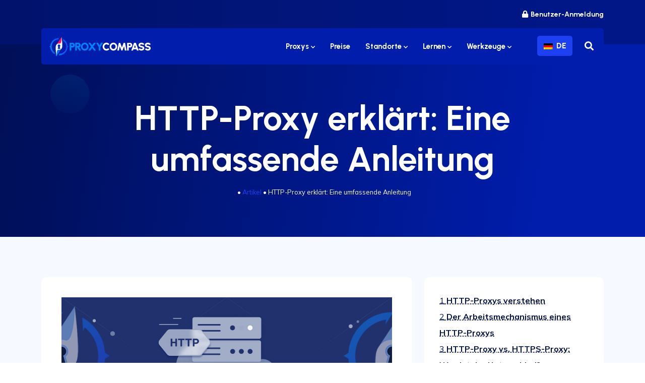

--- FILE ---
content_type: text/html; charset=UTF-8
request_url: https://proxycompass.com/de/http-proxy-explained-a-comprehensive-guide/
body_size: 24278
content:
<!doctype html>
<html lang="de-DE" prefix="og: https://ogp.me/ns#">
<head>
	<meta charset="UTF-8">
	<meta name="viewport" content="width=device-width, initial-scale=1">
	<link rel="profile" href="https://gmpg.org/xfn/11">
	<link rel="preconnect" href="https://fonts.googleapis.com">
	<link rel="preconnect" href="https://fonts.gstatic.com" crossorigin>
	
	<!-- TrustBox script -->
	<script data-minify="1" type="text/javascript" src="https://proxycompass.com/wp-content/cache/min/1/bootstrap/v5/tp.widget.bootstrap.min.js?ver=1756984753" async></script>
	<!-- End TrustBox script -->

	
<!-- Open Graph Meta Tags generated by Blog2Social 873 - https://www.blog2social.com -->
<meta property="og:title" content="HTTP-Proxy erklärt: Eine umfassende Anleitung"/>
<meta property="og:description" content="Entdecken Sie die Grundlagen von HTTP-Proxys, ihre Unterschiede zu HTTPS-Proxys und ihre häufigen Einsatzmöglichkeiten bei der Wahrung der Privatsphäre und Anonymität im Internet."/>
<meta property="og:url" content="/de/http-proxy-explained-a-comprehensive-guide/"/>
<meta property="og:image" content="https://proxycompass.com/wp-content/uploads/2023/06/What_is_a_HTTP_proxy.png"/>
<meta property="og:image:width" content="1694" />
<meta property="og:image:height" content="600" />
<meta property="og:type" content="article"/>
<meta property="og:article:published_time" content="2023-06-28 20:08:21"/>
<meta property="og:article:modified_time" content="2023-06-29 03:44:56"/>
<!-- Open Graph Meta Tags generated by Blog2Social 873 - https://www.blog2social.com -->

<!-- Twitter Card generated by Blog2Social 873 - https://www.blog2social.com -->
<meta name="twitter:card" content="summary">
<meta name="twitter:title" content="HTTP-Proxy erklärt: Eine umfassende Anleitung"/>
<meta name="twitter:description" content="Entdecken Sie die Grundlagen von HTTP-Proxys, ihre Unterschiede zu HTTPS-Proxys und ihre häufigen Einsatzmöglichkeiten bei der Wahrung der Privatsphäre und Anonymität im Internet."/>
<meta name="twitter:image" content="https://proxycompass.com/wp-content/uploads/2023/06/What_is_a_HTTP_proxy.png"/>
<!-- Twitter Card generated by Blog2Social 873 - https://www.blog2social.com -->
<meta name="author" content="Alexander Schmidt"/>

<!-- Suchmaschinen-Optimierung durch Rank Math PRO - https://rankmath.com/ -->
<title>HTTP-Proxy erklärt: Eine umfassende Anleitung – ProxyCompass</title>
<link data-rocket-preload as="style" href="https://fonts.googleapis.com/css2?family=Mulish:ital,wght@0,400;0,500;0,700;1,400;1,700&#038;family=Urbanist:ital,wght@0,400;0,600;0,700;0,900;1,400;1,700&#038;display=swap" rel="preload">
<link href="https://fonts.googleapis.com/css2?family=Mulish:ital,wght@0,400;0,500;0,700;1,400;1,700&#038;family=Urbanist:ital,wght@0,400;0,600;0,700;0,900;1,400;1,700&#038;display=swap" media="print" onload="this.media=&#039;all&#039;" rel="stylesheet">
<noscript><link rel="stylesheet" href="https://fonts.googleapis.com/css2?family=Mulish:ital,wght@0,400;0,500;0,700;1,400;1,700&#038;family=Urbanist:ital,wght@0,400;0,600;0,700;0,900;1,400;1,700&#038;display=swap"></noscript>
<style id="rocket-critical-css">html{line-height:1.15;-webkit-text-size-adjust:100%}body{margin:0}main{display:block}h1{font-size:2em;margin:0.67em 0}a{background-color:transparent}img{border-style:none}button,input{font-family:inherit;font-size:100%;line-height:1.15;margin:0}button,input{overflow:visible}button{text-transform:none}button,[type="button"],[type="submit"]{-webkit-appearance:button}button::-moz-focus-inner,[type="button"]::-moz-focus-inner,[type="submit"]::-moz-focus-inner{border-style:none;padding:0}button:-moz-focusring,[type="button"]:-moz-focusring,[type="submit"]:-moz-focusring{outline:1px dotted ButtonText}[type="search"]{-webkit-appearance:textfield;outline-offset:-2px}[type="search"]::-webkit-search-decoration{-webkit-appearance:none}::-webkit-file-upload-button{-webkit-appearance:button;font:inherit}*,*::before,*::after{box-sizing:inherit}html{box-sizing:border-box}body,button,input{color:#666;font-family:"Mulish",Arial,sans-serif;font-size:1rem;line-height:1.5}h1,h6{font-family:"Urbanist",Arial,sans-serif;color:#001042;clear:both;font-weight:700}p{margin-bottom:1.5em}i{font-style:italic}body{background:#fff}ul{margin:0 0 1.5em 0}ul{list-style:disc}iframe{max-width:100%}img{height:auto;max-width:100%}a{color:#001042}a:visited{color:#001042}.btn,.btn:visited,input[type="submit"]{display:inline-block;font-family:"Urbanist",sans-serif;font-weight:600;border-radius:5px;border:0;padding:16px 32px;color:#ffffff;vertical-align:middle;overflow:hidden;background:linear-gradient(95.45deg,#0082F8 0.64%,#1C40F2 98.23%);position:relative;z-index:1}.btn::before,input[type="submit"]::before{content:"";position:absolute;left:0;top:0;width:102%;height:100%;background:linear-gradient(95.45deg,#1C40F2 98.23%,#0082F8 0.64%);opacity:0;z-index:-1}input[type="submit"]::before{opacity:1}input[type="search"]{padding:15px 18px;color:#000;border:1px solid #E7E7E7;border-radius:5px;background-color:#FAFAFA}.site-header{background:#000F57;font-family:"Urbanist",Arial,sans-serif;color:#fff;background:linear-gradient(269.94deg,#011788 10.47%,#00126B 99.97%)}#top{font-family:"Urbanist",Arial,sans-serif}#top .widget{margin:0}#top .widget a{color:#fff;font-weight:700;text-decoration:none;font-family:"Urbanist",sans-serif;font-size:14px}#top .widget .fas{margin-right:5px}.header-nav-wrapper{background:rgba(0,29,172,1);border-radius:5px;margin-bottom:-40px;position:relative;z-index:1}#site-navigation{padding:0}.nav-link-url{display:block;text-decoration:none}#site-navigation a.nav-link,#site-navigation a.nav-link-url{padding:25px 15px;font-family:"Urbanist",sans-serif;font-weight:700;font-size:15px;color:#fff}#site-navigation a.nav-link .fas{font-size:0.6rem}#site-navigation .nav-item .sub-menu{padding:10px;color:#001042;border-top:1px solid rgba(221,221,221,.15);position:absolute;left:0;right:-155px;top:100%;border-radius:0 0 4px 4px;-webkit-box-shadow:0px 12px 50px rgba(125,125,125,0.1);box-shadow:0px 12px 50px rgba(125,125,125,0.1);background:#fff}#site-navigation .dropdown-header{color:#FF0766;border-bottom:1px dashed rgba(221,221,221,.8);;padding:15px 0px 5px;margin-bottom:5px;font-size:18px}#site-navigation .dropdown-item{display:block;padding:10px 0;color:#001042;font-weight:700;font-size:16px;border-bottom:1px solid rgba(221,221,221,.15);background-color:#fff}#site-navigation .dropdown-item i{width:40px;height:40px;display:-webkit-inline-box;display:-ms-inline-flexbox;display:inline-flex;-webkit-box-align:center;-ms-flex-align:center;align-items:center;-webkit-box-pack:center;-ms-flex-pack:center;justify-content:center;background:#1c40f2;font-size:20px;border-radius:3px;color:#fff;margin-right:10px}#site-navigation .dropdown-item .flag-icon{display:-webkit-inline-box;display:-ms-inline-flexbox;display:inline-flex;-webkit-box-align:center;-ms-flex-align:center;align-items:center;-webkit-box-pack:center;-ms-flex-pack:center;justify-content:center;right:0;height:30px;width:40px;border-radius:3px;margin-right:10px}#site-navigation .sub-menu ul li:last-child .dropdown-item{border:0}.burger-menu-button{display:none;border:none;background:none}.burger-menu-button .fa-bars{display:none;font-size:2rem;color:#fff}.burger-menu-button .fa-times{display:none;font-size:2rem;color:#fff}@media screen and (max-width:768px){#page{position:relative}#header{padding-top:0}.custom-logo{height:auto}#top{height:60px}.trp_language_switcher_shortcode{position:absolute;top:15px;left:15px;z-index:1010}#top .widget{position:absolute;top:15px;right:15px;z-index:1010}.header-nav-wrapper{position:inherit;margin-bottom:0;margin-top:15px;padding:10px 0;overflow:hidden;height:60px;overflow:hidden}.site-branding{position:absolute;z-index:1010}#site-navigation{display:block;position:absolute;top:0;left:-100%;width:100%;height:100%;background-color:rgba(0,0,0,.95);z-index:999}#site-navigation a.nav-link,#site-navigation a.nav-link-url{padding:10px;font-size:18px}#site-navigation .nav-item .sub-menu{position:relative;border-radius:0}.burger-menu-button{position:absolute;display:block;top:90px;right:30px;background:transparent;padding:0;box-shadow:none;z-index:1000}.burger-menu-button .fa-bars{display:block}}#searchbutton{color:#fff;font-size:1.125rem;line-height:2.5rem}#searchbutton::after{display:none}.searchbox{background:#1C40F2;border-radius:5px;border:0;padding:10px;box-shadow:1px 1px 11px -2px rgba(0,0,0,.5);-webkit-box-shadow:1px 1px 11px -2px rgba(0,0,0,.5);-moz-box-shadow:1px 1px 11px -2px rgba(0,0,0,.5)}@media screen and (max-width:768px){#searchbutton{display:none}}#header{position:relative}#header .circle-shape{left:100px}#header .left-bottom-circle{bottom:0;left:0;mix-blend-mode:soft-light;width:380px;z-index:-1}#header .right-top{width:280px}.dark-blue-section{background-color:transparent;background-image:linear-gradient(278.54deg,#001DAC 15.93%,#000F57 98.7%);color:#fff}.rank-math-breadcrumb p{color:#fff;font-size:.8rem}.entry-title{font-size:4.25rem;font-weight:700;line-height:1.2;color:#fff;margin-bottom:1rem}.post{margin:0}.widget{margin:0}.custom-logo-link{display:inline-block}.custom-logo{height:40px;width:auto}header .trp-language-switcher{margin:0;width:70px}header .trp-language-switcher>div{padding:0;border:0;border-radius:0;padding:0;background:#1C40F2;border-radius:5px;width:70px!important}header .trp-language-switcher>div>a{color:#fff;background:transparent;font-weight:700;text-decoration:none;line-height:2.5rem;padding:0 0 0 10px;border-radius:0;width:70px}header .trp-language-switcher .trp-ls-shortcode-language{max-height:initial!important;width:70px!important}.screen-reader-text{border:0;clip:rect(1px,1px,1px,1px);clip-path:inset(50%);height:1px;margin:-1px;overflow:hidden;padding:0;position:absolute!important;width:1px;word-wrap:normal!important}@media screen and (max-width:768px){#toc-button{margin-bottom:30px}}.right-top{top:0;right:0;z-index:-1}.right-bottom{right:0;bottom:0;z-index:-1}.py-60{padding-top:60px;padding-bottom:60px}@media screen and (max-width:768px){.entry-title{font-size:3rem}}:root{--hcb--fz:var(--hcb--fz--base,14px);--hcb--ff:"Menlo","Consolas","Hiragino Kaku Gothic ProN","Hiragino Sans","Meiryo",sans-serif;--hcb--pY:1.75em;--hcb--pX:1.5em;--hcb--radius:3px;--hcb--linenumW:3.5ch;--hcb--data-label:attr(data-lang);--hcb--btn-offset:20px;--hcb--c:#1f1e1e;--hcb--tsh:unset;--hcb--bgc:#f8f6f6;--hcb--data-label--c:#1f1e1e;--hcb--data-label--bgc:#e8e8e8;--hcb--line-numbers--c:#999;--hcb--highlight-color:#9678641a;--hcb--file-icon:url(https://proxycompass.com/wp-content/plugins/highlighting-code-block/assets/img/file-icon-light.svg);--hcb--scbar-track--bgc:#9696961a;--hcb--scbar-thumb--bgc:#96969640}:root{--hcb--tsh:1px 1px 0px #f0f0f0}@media screen and (max-width:599px){:root{--hcb--fz:var(--hcb--fz--mobile,13px)}}</style>
<meta name="description" content="Entdecken Sie die Grundlagen von HTTP-Proxys, ihre Unterschiede zu HTTPS-Proxys und ihre häufigen Einsatzmöglichkeiten bei der Wahrung der Privatsphäre und Anonymität im Internet."/>
<meta name="robots" content="follow, index, max-image-preview:large"/>
<link rel="canonical" href="https://proxycompass.com/de/http-proxy-explained-a-comprehensive-guide/" />
<meta property="og:locale" content="de_DE" />
<meta property="og:type" content="article" />
<meta property="og:title" content="HTTP-Proxy erklärt: Eine umfassende Anleitung – ProxyCompass" />
<meta property="og:description" content="Entdecken Sie die Grundlagen von HTTP-Proxys, ihre Unterschiede zu HTTPS-Proxys und ihre häufigen Einsatzmöglichkeiten bei der Wahrung der Privatsphäre und Anonymität im Internet." />
<meta property="og:url" content="https://proxycompass.com/de/http-proxy-explained-a-comprehensive-guide/" />
<meta property="og:site_name" content="ProxyCompass" />
<meta property="article:section" content="Artikel" />
<meta property="og:updated_time" content="2023-06-29T03:44:56+00:00" />
<meta property="og:image" content="https://proxycompass.com/wp-content/uploads/2023/06/What_is_a_HTTP_proxy.png" />
<meta property="og:image:secure_url" content="https://proxycompass.com/wp-content/uploads/2023/06/What_is_a_HTTP_proxy.png" />
<meta property="og:image:width" content="1694" />
<meta property="og:image:height" content="600" />
<meta property="og:image:alt" content="HTTP-Proxy" />
<meta property="og:image:type" content="image/png" />
<meta property="article:published_time" content="2023-06-28T20:08:21+00:00" />
<meta property="article:modified_time" content="2023-06-29T03:44:56+00:00" />
<meta name="twitter:card" content="summary_large_image" />
<meta name="twitter:title" content="HTTP-Proxy erklärt: Eine umfassende Anleitung – ProxyCompass" />
<meta name="twitter:description" content="Entdecken Sie die Grundlagen von HTTP-Proxys, ihre Unterschiede zu HTTPS-Proxys und ihre häufigen Einsatzmöglichkeiten bei der Wahrung der Privatsphäre und Anonymität im Internet." />
<meta name="twitter:image" content="https://proxycompass.com/wp-content/uploads/2023/06/What_is_a_HTTP_proxy.png" />
<script type="application/ld+json" class="rank-math-schema-pro">{
    "@context": "https:\/\/schema.org",
    "@graph": [
        {
            "@type": "Organization",
            "@id": "https:\/\/proxycompass.com\/de\/#organization",
            "name": "ProxyCompass",
            "logo": {
                "@type": "ImageObject",
                "@id": "https:\/\/proxycompass.com\/de\/#logo",
                "url": "https:\/\/proxycompass.com\/wp-content\/uploads\/2024\/02\/favicon.png",
                "contentUrl": "https:\/\/proxycompass.com\/wp-content\/uploads\/2024\/02\/favicon.png",
                "caption": "ProxyCompass",
                "inLanguage": "de",
                "width": "512",
                "height": "512"
            }
        },
        {
            "@type": "WebSite",
            "@id": "https:\/\/proxycompass.com\/de\/#website",
            "url": "https:\/\/proxycompass.com\/de",
            "name": "ProxyCompass",
            "publisher": {
                "@id": "https:\/\/proxycompass.com\/de\/#organization"
            },
            "inLanguage": "de"
        },
        {
            "@type": "ImageObject",
            "@id": "https:\/\/proxycompass.com\/wp-content\/uploads\/2023\/06\/What_is_a_HTTP_proxy.png",
            "url": "https:\/\/proxycompass.com\/wp-content\/uploads\/2023\/06\/What_is_a_HTTP_proxy.png",
            "width": "1694",
            "height": "600",
            "inLanguage": "de"
        },
        {
            "@type": "BreadcrumbList",
            "@id": "https:\/\/proxycompass.com\/de\/http-proxy-explained-a-comprehensive-guide\/#breadcrumb",
            "itemListElement": [
                {
                    "@type": "ListItem",
                    "position": "1",
                    "item": {
                        "@id": "https:\/\/proxycompass.com",
                        "name": "."
                    }
                },
                {
                    "@type": "ListItem",
                    "position": "2",
                    "item": {
                        "@id": "https:\/\/proxycompass.com\/de\/articles\/",
                        "name": "Artikel"
                    }
                },
                {
                    "@type": "ListItem",
                    "position": "3",
                    "item": {
                        "@id": "https:\/\/proxycompass.com\/de\/http-proxy-explained-a-comprehensive-guide\/",
                        "name": "HTTP-Proxy erkl\u00e4rt: Eine umfassende Anleitung"
                    }
                }
            ]
        },
        {
            "@type": "WebPage",
            "@id": "https:\/\/proxycompass.com\/de\/http-proxy-explained-a-comprehensive-guide\/#webpage",
            "url": "https:\/\/proxycompass.com\/de\/http-proxy-explained-a-comprehensive-guide\/",
            "name": "HTTP-Proxy erkl\u00e4rt: Eine umfassende Anleitung \u2013 ProxyCompass",
            "datePublished": "2023-06-28T20:08:21+00:00",
            "dateModified": "2023-06-29T03:44:56+00:00",
            "isPartOf": {
                "@id": "https:\/\/proxycompass.com\/de\/#website"
            },
            "primaryImageOfPage": {
                "@id": "https:\/\/proxycompass.com\/wp-content\/uploads\/2023\/06\/What_is_a_HTTP_proxy.png"
            },
            "inLanguage": "de",
            "breadcrumb": {
                "@id": "https:\/\/proxycompass.com\/de\/http-proxy-explained-a-comprehensive-guide\/#breadcrumb"
            }
        },
        {
            "@type": "Person",
            "@id": "https:\/\/proxycompass.com\/de\/author\/alexander-schmidt\/",
            "name": "Alexander Schmidt",
            "url": "https:\/\/proxycompass.com\/de\/author\/alexander-schmidt\/",
            "image": {
                "@type": "ImageObject",
                "@id": "https:\/\/proxycompass.com\/wp-content\/uploads\/2024\/07\/alexanderschmidt-3-96x96.jpg",
                "url": "https:\/\/proxycompass.com\/wp-content\/uploads\/2024\/07\/alexanderschmidt-3-96x96.jpg",
                "caption": "Alexander Schmidt",
                "inLanguage": "de"
            },
            "sameAs": [
                "https:\/\/www.linkedin.com\/in\/alexander-schmidt-092ab676\/",
                "https:\/\/www.linkedin.com\/in\/alexander-schmidt-092ab676\/"
            ],
            "worksFor": {
                "@id": "https:\/\/proxycompass.com\/de\/#organization"
            }
        },
        {
            "image": {
                "@id": "https:\/\/proxycompass.com\/wp-content\/uploads\/2023\/06\/What_is_a_HTTP_proxy.png"
            },
            "@type": "Article",
            "datePublished": "2023-06-28T20:08:21+00:00",
            "dateModified": "2023-06-29T03:44:56+00:00",
            "headline": "HTTP Proxy Explained: A Comprehensive Guide",
            "author": {
                "@id": "https:\/\/proxycompass.com\/de\/author\/alexander-schmidt\/",
                "name": "Alexander Schmidt"
            },
            "description": "Entdecken Sie die Grundlagen von HTTP-Proxys, ihre Unterschiede zu HTTPS-Proxys und ihre h\u00e4ufigen Einsatzm\u00f6glichkeiten bei der Wahrung der Privatsph\u00e4re und Anonymit\u00e4t im Internet.",
            "name": "HTTP-Proxy erkl\u00e4rt: Eine umfassende Anleitung",
            "articleSection": "Articles",
            "@id": "https:\/\/proxycompass.com\/de\/http-proxy-explained-a-comprehensive-guide\/#schema-264548",
            "isPartOf": {
                "@id": "https:\/\/proxycompass.com\/de\/http-proxy-explained-a-comprehensive-guide\/#webpage"
            },
            "publisher": {
                "@id": "https:\/\/proxycompass.com\/de\/#organization"
            },
            "inLanguage": "de",
            "mainEntityOfPage": {
                "@id": "https:\/\/proxycompass.com\/de\/http-proxy-explained-a-comprehensive-guide\/#webpage"
            }
        }
    ]
}</script>
<!-- /Rank Math WordPress SEO Plugin -->

<link rel='dns-prefetch' href='//cdn.jsdelivr.net' />
<link rel='dns-prefetch' href='//cdnjs.cloudflare.com' />
<link href='https://fonts.gstatic.com' crossorigin rel='preconnect' />
<link rel="alternate" title="oEmbed (JSON)" type="application/json+oembed" href="https://proxycompass.com/de/wp-json/oembed/1.0/embed?url=https%3A%2F%2Fproxycompass.com%2Fde%2Fhttp-proxy-explained-a-comprehensive-guide%2F" />
<link rel="alternate" title="oEmbed (XML)" type="text/xml+oembed" href="https://proxycompass.com/de/wp-json/oembed/1.0/embed?url=https%3A%2F%2Fproxycompass.com%2Fde%2Fhttp-proxy-explained-a-comprehensive-guide%2F&#038;format=xml" />
<style id='wp-img-auto-sizes-contain-inline-css'>
img:is([sizes=auto i],[sizes^="auto," i]){contain-intrinsic-size:3000px 1500px}
/*# sourceURL=wp-img-auto-sizes-contain-inline-css */
</style>
<style id='wp-block-library-inline-css'>
:root{--wp-block-synced-color:#7a00df;--wp-block-synced-color--rgb:122,0,223;--wp-bound-block-color:var(--wp-block-synced-color);--wp-editor-canvas-background:#ddd;--wp-admin-theme-color:#007cba;--wp-admin-theme-color--rgb:0,124,186;--wp-admin-theme-color-darker-10:#006ba1;--wp-admin-theme-color-darker-10--rgb:0,107,160.5;--wp-admin-theme-color-darker-20:#005a87;--wp-admin-theme-color-darker-20--rgb:0,90,135;--wp-admin-border-width-focus:2px}@media (min-resolution:192dpi){:root{--wp-admin-border-width-focus:1.5px}}.wp-element-button{cursor:pointer}:root .has-very-light-gray-background-color{background-color:#eee}:root .has-very-dark-gray-background-color{background-color:#313131}:root .has-very-light-gray-color{color:#eee}:root .has-very-dark-gray-color{color:#313131}:root .has-vivid-green-cyan-to-vivid-cyan-blue-gradient-background{background:linear-gradient(135deg,#00d084,#0693e3)}:root .has-purple-crush-gradient-background{background:linear-gradient(135deg,#34e2e4,#4721fb 50%,#ab1dfe)}:root .has-hazy-dawn-gradient-background{background:linear-gradient(135deg,#faaca8,#dad0ec)}:root .has-subdued-olive-gradient-background{background:linear-gradient(135deg,#fafae1,#67a671)}:root .has-atomic-cream-gradient-background{background:linear-gradient(135deg,#fdd79a,#004a59)}:root .has-nightshade-gradient-background{background:linear-gradient(135deg,#330968,#31cdcf)}:root .has-midnight-gradient-background{background:linear-gradient(135deg,#020381,#2874fc)}:root{--wp--preset--font-size--normal:16px;--wp--preset--font-size--huge:42px}.has-regular-font-size{font-size:1em}.has-larger-font-size{font-size:2.625em}.has-normal-font-size{font-size:var(--wp--preset--font-size--normal)}.has-huge-font-size{font-size:var(--wp--preset--font-size--huge)}.has-text-align-center{text-align:center}.has-text-align-left{text-align:left}.has-text-align-right{text-align:right}.has-fit-text{white-space:nowrap!important}#end-resizable-editor-section{display:none}.aligncenter{clear:both}.items-justified-left{justify-content:flex-start}.items-justified-center{justify-content:center}.items-justified-right{justify-content:flex-end}.items-justified-space-between{justify-content:space-between}.screen-reader-text{border:0;clip-path:inset(50%);height:1px;margin:-1px;overflow:hidden;padding:0;position:absolute;width:1px;word-wrap:normal!important}.screen-reader-text:focus{background-color:#ddd;clip-path:none;color:#444;display:block;font-size:1em;height:auto;left:5px;line-height:normal;padding:15px 23px 14px;text-decoration:none;top:5px;width:auto;z-index:100000}html :where(.has-border-color){border-style:solid}html :where([style*=border-top-color]){border-top-style:solid}html :where([style*=border-right-color]){border-right-style:solid}html :where([style*=border-bottom-color]){border-bottom-style:solid}html :where([style*=border-left-color]){border-left-style:solid}html :where([style*=border-width]){border-style:solid}html :where([style*=border-top-width]){border-top-style:solid}html :where([style*=border-right-width]){border-right-style:solid}html :where([style*=border-bottom-width]){border-bottom-style:solid}html :where([style*=border-left-width]){border-left-style:solid}html :where(img[class*=wp-image-]){height:auto;max-width:100%}:where(figure){margin:0 0 1em}html :where(.is-position-sticky){--wp-admin--admin-bar--position-offset:var(--wp-admin--admin-bar--height,0px)}@media screen and (max-width:600px){html :where(.is-position-sticky){--wp-admin--admin-bar--position-offset:0px}}

/*# sourceURL=wp-block-library-inline-css */
</style><style id='global-styles-inline-css'>
:root{--wp--preset--aspect-ratio--square: 1;--wp--preset--aspect-ratio--4-3: 4/3;--wp--preset--aspect-ratio--3-4: 3/4;--wp--preset--aspect-ratio--3-2: 3/2;--wp--preset--aspect-ratio--2-3: 2/3;--wp--preset--aspect-ratio--16-9: 16/9;--wp--preset--aspect-ratio--9-16: 9/16;--wp--preset--color--black: #000000;--wp--preset--color--cyan-bluish-gray: #abb8c3;--wp--preset--color--white: #ffffff;--wp--preset--color--pale-pink: #f78da7;--wp--preset--color--vivid-red: #cf2e2e;--wp--preset--color--luminous-vivid-orange: #ff6900;--wp--preset--color--luminous-vivid-amber: #fcb900;--wp--preset--color--light-green-cyan: #7bdcb5;--wp--preset--color--vivid-green-cyan: #00d084;--wp--preset--color--pale-cyan-blue: #8ed1fc;--wp--preset--color--vivid-cyan-blue: #0693e3;--wp--preset--color--vivid-purple: #9b51e0;--wp--preset--gradient--vivid-cyan-blue-to-vivid-purple: linear-gradient(135deg,rgb(6,147,227) 0%,rgb(155,81,224) 100%);--wp--preset--gradient--light-green-cyan-to-vivid-green-cyan: linear-gradient(135deg,rgb(122,220,180) 0%,rgb(0,208,130) 100%);--wp--preset--gradient--luminous-vivid-amber-to-luminous-vivid-orange: linear-gradient(135deg,rgb(252,185,0) 0%,rgb(255,105,0) 100%);--wp--preset--gradient--luminous-vivid-orange-to-vivid-red: linear-gradient(135deg,rgb(255,105,0) 0%,rgb(207,46,46) 100%);--wp--preset--gradient--very-light-gray-to-cyan-bluish-gray: linear-gradient(135deg,rgb(238,238,238) 0%,rgb(169,184,195) 100%);--wp--preset--gradient--cool-to-warm-spectrum: linear-gradient(135deg,rgb(74,234,220) 0%,rgb(151,120,209) 20%,rgb(207,42,186) 40%,rgb(238,44,130) 60%,rgb(251,105,98) 80%,rgb(254,248,76) 100%);--wp--preset--gradient--blush-light-purple: linear-gradient(135deg,rgb(255,206,236) 0%,rgb(152,150,240) 100%);--wp--preset--gradient--blush-bordeaux: linear-gradient(135deg,rgb(254,205,165) 0%,rgb(254,45,45) 50%,rgb(107,0,62) 100%);--wp--preset--gradient--luminous-dusk: linear-gradient(135deg,rgb(255,203,112) 0%,rgb(199,81,192) 50%,rgb(65,88,208) 100%);--wp--preset--gradient--pale-ocean: linear-gradient(135deg,rgb(255,245,203) 0%,rgb(182,227,212) 50%,rgb(51,167,181) 100%);--wp--preset--gradient--electric-grass: linear-gradient(135deg,rgb(202,248,128) 0%,rgb(113,206,126) 100%);--wp--preset--gradient--midnight: linear-gradient(135deg,rgb(2,3,129) 0%,rgb(40,116,252) 100%);--wp--preset--font-size--small: 13px;--wp--preset--font-size--medium: 20px;--wp--preset--font-size--large: 36px;--wp--preset--font-size--x-large: 42px;--wp--preset--spacing--20: 0.44rem;--wp--preset--spacing--30: 0.67rem;--wp--preset--spacing--40: 1rem;--wp--preset--spacing--50: 1.5rem;--wp--preset--spacing--60: 2.25rem;--wp--preset--spacing--70: 3.38rem;--wp--preset--spacing--80: 5.06rem;--wp--preset--shadow--natural: 6px 6px 9px rgba(0, 0, 0, 0.2);--wp--preset--shadow--deep: 12px 12px 50px rgba(0, 0, 0, 0.4);--wp--preset--shadow--sharp: 6px 6px 0px rgba(0, 0, 0, 0.2);--wp--preset--shadow--outlined: 6px 6px 0px -3px rgb(255, 255, 255), 6px 6px rgb(0, 0, 0);--wp--preset--shadow--crisp: 6px 6px 0px rgb(0, 0, 0);}:where(.is-layout-flex){gap: 0.5em;}:where(.is-layout-grid){gap: 0.5em;}body .is-layout-flex{display: flex;}.is-layout-flex{flex-wrap: wrap;align-items: center;}.is-layout-flex > :is(*, div){margin: 0;}body .is-layout-grid{display: grid;}.is-layout-grid > :is(*, div){margin: 0;}:where(.wp-block-columns.is-layout-flex){gap: 2em;}:where(.wp-block-columns.is-layout-grid){gap: 2em;}:where(.wp-block-post-template.is-layout-flex){gap: 1.25em;}:where(.wp-block-post-template.is-layout-grid){gap: 1.25em;}.has-black-color{color: var(--wp--preset--color--black) !important;}.has-cyan-bluish-gray-color{color: var(--wp--preset--color--cyan-bluish-gray) !important;}.has-white-color{color: var(--wp--preset--color--white) !important;}.has-pale-pink-color{color: var(--wp--preset--color--pale-pink) !important;}.has-vivid-red-color{color: var(--wp--preset--color--vivid-red) !important;}.has-luminous-vivid-orange-color{color: var(--wp--preset--color--luminous-vivid-orange) !important;}.has-luminous-vivid-amber-color{color: var(--wp--preset--color--luminous-vivid-amber) !important;}.has-light-green-cyan-color{color: var(--wp--preset--color--light-green-cyan) !important;}.has-vivid-green-cyan-color{color: var(--wp--preset--color--vivid-green-cyan) !important;}.has-pale-cyan-blue-color{color: var(--wp--preset--color--pale-cyan-blue) !important;}.has-vivid-cyan-blue-color{color: var(--wp--preset--color--vivid-cyan-blue) !important;}.has-vivid-purple-color{color: var(--wp--preset--color--vivid-purple) !important;}.has-black-background-color{background-color: var(--wp--preset--color--black) !important;}.has-cyan-bluish-gray-background-color{background-color: var(--wp--preset--color--cyan-bluish-gray) !important;}.has-white-background-color{background-color: var(--wp--preset--color--white) !important;}.has-pale-pink-background-color{background-color: var(--wp--preset--color--pale-pink) !important;}.has-vivid-red-background-color{background-color: var(--wp--preset--color--vivid-red) !important;}.has-luminous-vivid-orange-background-color{background-color: var(--wp--preset--color--luminous-vivid-orange) !important;}.has-luminous-vivid-amber-background-color{background-color: var(--wp--preset--color--luminous-vivid-amber) !important;}.has-light-green-cyan-background-color{background-color: var(--wp--preset--color--light-green-cyan) !important;}.has-vivid-green-cyan-background-color{background-color: var(--wp--preset--color--vivid-green-cyan) !important;}.has-pale-cyan-blue-background-color{background-color: var(--wp--preset--color--pale-cyan-blue) !important;}.has-vivid-cyan-blue-background-color{background-color: var(--wp--preset--color--vivid-cyan-blue) !important;}.has-vivid-purple-background-color{background-color: var(--wp--preset--color--vivid-purple) !important;}.has-black-border-color{border-color: var(--wp--preset--color--black) !important;}.has-cyan-bluish-gray-border-color{border-color: var(--wp--preset--color--cyan-bluish-gray) !important;}.has-white-border-color{border-color: var(--wp--preset--color--white) !important;}.has-pale-pink-border-color{border-color: var(--wp--preset--color--pale-pink) !important;}.has-vivid-red-border-color{border-color: var(--wp--preset--color--vivid-red) !important;}.has-luminous-vivid-orange-border-color{border-color: var(--wp--preset--color--luminous-vivid-orange) !important;}.has-luminous-vivid-amber-border-color{border-color: var(--wp--preset--color--luminous-vivid-amber) !important;}.has-light-green-cyan-border-color{border-color: var(--wp--preset--color--light-green-cyan) !important;}.has-vivid-green-cyan-border-color{border-color: var(--wp--preset--color--vivid-green-cyan) !important;}.has-pale-cyan-blue-border-color{border-color: var(--wp--preset--color--pale-cyan-blue) !important;}.has-vivid-cyan-blue-border-color{border-color: var(--wp--preset--color--vivid-cyan-blue) !important;}.has-vivid-purple-border-color{border-color: var(--wp--preset--color--vivid-purple) !important;}.has-vivid-cyan-blue-to-vivid-purple-gradient-background{background: var(--wp--preset--gradient--vivid-cyan-blue-to-vivid-purple) !important;}.has-light-green-cyan-to-vivid-green-cyan-gradient-background{background: var(--wp--preset--gradient--light-green-cyan-to-vivid-green-cyan) !important;}.has-luminous-vivid-amber-to-luminous-vivid-orange-gradient-background{background: var(--wp--preset--gradient--luminous-vivid-amber-to-luminous-vivid-orange) !important;}.has-luminous-vivid-orange-to-vivid-red-gradient-background{background: var(--wp--preset--gradient--luminous-vivid-orange-to-vivid-red) !important;}.has-very-light-gray-to-cyan-bluish-gray-gradient-background{background: var(--wp--preset--gradient--very-light-gray-to-cyan-bluish-gray) !important;}.has-cool-to-warm-spectrum-gradient-background{background: var(--wp--preset--gradient--cool-to-warm-spectrum) !important;}.has-blush-light-purple-gradient-background{background: var(--wp--preset--gradient--blush-light-purple) !important;}.has-blush-bordeaux-gradient-background{background: var(--wp--preset--gradient--blush-bordeaux) !important;}.has-luminous-dusk-gradient-background{background: var(--wp--preset--gradient--luminous-dusk) !important;}.has-pale-ocean-gradient-background{background: var(--wp--preset--gradient--pale-ocean) !important;}.has-electric-grass-gradient-background{background: var(--wp--preset--gradient--electric-grass) !important;}.has-midnight-gradient-background{background: var(--wp--preset--gradient--midnight) !important;}.has-small-font-size{font-size: var(--wp--preset--font-size--small) !important;}.has-medium-font-size{font-size: var(--wp--preset--font-size--medium) !important;}.has-large-font-size{font-size: var(--wp--preset--font-size--large) !important;}.has-x-large-font-size{font-size: var(--wp--preset--font-size--x-large) !important;}
/*# sourceURL=global-styles-inline-css */
</style>

<style id='classic-theme-styles-inline-css'>
/*! This file is auto-generated */
.wp-block-button__link{color:#fff;background-color:#32373c;border-radius:9999px;box-shadow:none;text-decoration:none;padding:calc(.667em + 2px) calc(1.333em + 2px);font-size:1.125em}.wp-block-file__button{background:#32373c;color:#fff;text-decoration:none}
/*# sourceURL=/wp-includes/css/classic-themes.min.css */
</style>
<link data-minify="1" rel='preload'  href='https://proxycompass.com/wp-content/cache/min/1/wp-content/plugins/metronet-profile-picture/dist/blocks.style.build.css?ver=1756984752' data-rocket-async="style" as="style" onload="this.onload=null;this.rel='stylesheet'" onerror="this.removeAttribute('data-rocket-async')"  media='all' />
<link rel='preload'  href='https://proxycompass.com/wp-content/plugins/table-of-contents-plus/screen.min.css?ver=2411.1' data-rocket-async="style" as="style" onload="this.onload=null;this.rel='stylesheet'" onerror="this.removeAttribute('data-rocket-async')"  media='all' />
<style id='toc-screen-inline-css'>
div#toc_container {background: #ffffff;border: 1px solid #ffffff;}div#toc_container ul li {font-size: 100%;}
/*# sourceURL=toc-screen-inline-css */
</style>
<link data-minify="1" rel='preload'  href='https://proxycompass.com/wp-content/cache/min/1/wp-content/plugins/translatepress-multilingual/assets/css/trp-language-switcher.css?ver=1756984752' data-rocket-async="style" as="style" onload="this.onload=null;this.rel='stylesheet'" onerror="this.removeAttribute('data-rocket-async')"  media='all' />
<style id='trp-language-switcher-style-inline-css'>
.trp_language_switcher_shortcode .trp-language-switcher .trp-ls-shortcode-current-language.trp-ls-clicked{
    visibility: hidden;
}

.trp_language_switcher_shortcode .trp-language-switcher:hover div.trp-ls-shortcode-current-language{
    visibility: visible;
}

.trp_language_switcher_shortcode .trp-language-switcher:hover div.trp-ls-shortcode-language{
    visibility: hidden;
    height: 1px;
}
.trp_language_switcher_shortcode .trp-language-switcher .trp-ls-shortcode-language.trp-ls-clicked,
.trp_language_switcher_shortcode .trp-language-switcher:hover .trp-ls-shortcode-language.trp-ls-clicked{
    visibility:visible;
    height:auto;
    position: absolute;
    left: 0;
    top: 0;
    display: inline-block !important;
}
/*# sourceURL=trp-language-switcher-style-inline-css */
</style>
<link data-minify="1" rel='preload'  href='https://proxycompass.com/wp-content/cache/min/1/npm/bootstrap@5.3.0-alpha3/dist/css/bootstrap.min.css?ver=1756984752' data-rocket-async="style" as="style" onload="this.onload=null;this.rel='stylesheet'" onerror="this.removeAttribute('data-rocket-async')"  media='all' />
<link data-minify="1" rel='preload'  href='https://proxycompass.com/wp-content/cache/min/1/wp-content/themes/proxycompass/style.css?ver=1756984752' data-rocket-async="style" as="style" onload="this.onload=null;this.rel='stylesheet'" onerror="this.removeAttribute('data-rocket-async')"  media='all' />
<link data-minify="1" rel='preload'  href='https://proxycompass.com/wp-content/cache/min/1/ajax/libs/font-awesome/5.15.4/css/all.min.css?ver=1756984752' data-rocket-async="style" as="style" onload="this.onload=null;this.rel='stylesheet'" onerror="this.removeAttribute('data-rocket-async')"  media='all' />
<link rel='preload'  href='https://proxycompass.com/wp-content/themes/proxycompass/css/flag-icon.min.css?ver=1.0.0' data-rocket-async="style" as="style" onload="this.onload=null;this.rel='stylesheet'" onerror="this.removeAttribute('data-rocket-async')"  media='all' />
<link rel='preload'  href='https://proxycompass.com/wp-content/plugins/easy-fancybox/fancybox/1.5.4/jquery.fancybox.min.css?ver=6.9' data-rocket-async="style" as="style" onload="this.onload=null;this.rel='stylesheet'" onerror="this.removeAttribute('data-rocket-async')"  media='screen' />
<link data-minify="1" rel='preload'  href='https://proxycompass.com/wp-content/cache/min/1/wp-content/plugins/highlighting-code-block/build/css/hcb--light.css?ver=1756984752' data-rocket-async="style" as="style" onload="this.onload=null;this.rel='stylesheet'" onerror="this.removeAttribute('data-rocket-async')"  media='all' />
<style id='hcb-style-inline-css'>
:root{--hcb--fz--base: 14px}:root{--hcb--fz--mobile: 13px}:root{--hcb--ff:Menlo, Consolas, "Hiragino Kaku Gothic ProN", "Hiragino Sans", Meiryo, sans-serif;}
/*# sourceURL=hcb-style-inline-css */
</style>
<script src="https://proxycompass.com/wp-includes/js/jquery/jquery.min.js?ver=3.7.1" id="jquery-core-js" data-rocket-defer defer></script>
<script src="https://proxycompass.com/wp-includes/js/jquery/jquery-migrate.min.js?ver=3.4.1" id="jquery-migrate-js" data-rocket-defer defer></script>
<script data-minify="1" src="https://proxycompass.com/wp-content/cache/min/1/npm/bootstrap@5.3.0-alpha3/dist/js/bootstrap.bundle.min.js?ver=1756984753" id="proxycompass-bootstrap-js-js" data-rocket-defer defer></script>
<script data-minify="1" src="https://proxycompass.com/wp-content/cache/min/1/npm/masonry-layout@4.2.2/dist/masonry.pkgd.min.js?ver=1756984753" id="proxycompass-masonry-js" data-rocket-defer defer></script>
<link rel="https://api.w.org/" href="https://proxycompass.com/de/wp-json/" /><link rel="alternate" title="JSON" type="application/json" href="https://proxycompass.com/de/wp-json/wp/v2/posts/465848" /><link rel='shortlink' href='https://proxycompass.com/de/?p=465848' />
<link rel="alternate" hreflang="en-US" href="https://proxycompass.com/http-proxy-explained-a-comprehensive-guide/"/>
<link rel="alternate" hreflang="ru-RU" href="https://proxycompass.com/ru/http-proxy-explained-a-comprehensive-guide/"/>
<link rel="alternate" hreflang="vi" href="https://proxycompass.com/vi/http-proxy-explained-a-comprehensive-guide/"/>
<link rel="alternate" hreflang="zh-CN" href="https://proxycompass.com/cn/http-proxy-explained-a-comprehensive-guide/"/>
<link rel="alternate" hreflang="ja" href="https://proxycompass.com/ja/http-proxy-explained-a-comprehensive-guide/"/>
<link rel="alternate" hreflang="ko-KR" href="https://proxycompass.com/ko/http-proxy-explained-a-comprehensive-guide/"/>
<link rel="alternate" hreflang="de-DE" href="https://proxycompass.com/de/http-proxy-explained-a-comprehensive-guide/"/>
<link rel="alternate" hreflang="es-ES" href="https://proxycompass.com/es/http-proxy-explained-a-comprehensive-guide/"/>
<link rel="alternate" hreflang="fr-FR" href="https://proxycompass.com/fr/http-proxy-explained-a-comprehensive-guide/"/>
<link rel="alternate" hreflang="pt-BR" href="https://proxycompass.com/pt/http-proxy-explained-a-comprehensive-guide/"/>
<link rel="alternate" hreflang="tr-TR" href="https://proxycompass.com/tr/http-proxy-explained-a-comprehensive-guide/"/>
<link rel="alternate" hreflang="it-IT" href="https://proxycompass.com/it/http-proxy-explained-a-comprehensive-guide/"/>
<link rel="alternate" hreflang="id-ID" href="https://proxycompass.com/id/http-proxy-explained-a-comprehensive-guide/"/>
<link rel="alternate" hreflang="ar" href="https://proxycompass.com/ar/http-proxy-explained-a-comprehensive-guide/"/>
<link rel="alternate" hreflang="th" href="https://proxycompass.com/th/http-proxy-explained-a-comprehensive-guide/"/>
<link rel="alternate" hreflang="en" href="https://proxycompass.com/http-proxy-explained-a-comprehensive-guide/"/>
<link rel="alternate" hreflang="ru" href="https://proxycompass.com/ru/http-proxy-explained-a-comprehensive-guide/"/>
<link rel="alternate" hreflang="zh" href="https://proxycompass.com/cn/http-proxy-explained-a-comprehensive-guide/"/>
<link rel="alternate" hreflang="ko" href="https://proxycompass.com/ko/http-proxy-explained-a-comprehensive-guide/"/>
<link rel="alternate" hreflang="de" href="https://proxycompass.com/de/http-proxy-explained-a-comprehensive-guide/"/>
<link rel="alternate" hreflang="es" href="https://proxycompass.com/es/http-proxy-explained-a-comprehensive-guide/"/>
<link rel="alternate" hreflang="fr" href="https://proxycompass.com/fr/http-proxy-explained-a-comprehensive-guide/"/>
<link rel="alternate" hreflang="pt" href="https://proxycompass.com/pt/http-proxy-explained-a-comprehensive-guide/"/>
<link rel="alternate" hreflang="tr" href="https://proxycompass.com/tr/http-proxy-explained-a-comprehensive-guide/"/>
<link rel="alternate" hreflang="it" href="https://proxycompass.com/it/http-proxy-explained-a-comprehensive-guide/"/>
<link rel="alternate" hreflang="id" href="https://proxycompass.com/id/http-proxy-explained-a-comprehensive-guide/"/>
<link rel="pingback" href="https://proxycompass.com/xmlrpc.php"><script id="google_gtagjs" src="https://www.googletagmanager.com/gtag/js?id=G-C7XMGPYLLL" async></script>
<script id="google_gtagjs-inline">
window.dataLayer = window.dataLayer || [];function gtag(){dataLayer.push(arguments);}gtag('js', new Date());gtag('config', 'G-C7XMGPYLLL', {} );
</script>
<link rel="icon" href="https://proxycompass.com/wp-content/uploads/2024/02/cropped-favicon-32x32.png" sizes="32x32" />
<link rel="icon" href="https://proxycompass.com/wp-content/uploads/2024/02/cropped-favicon-192x192.png" sizes="192x192" />
<link rel="apple-touch-icon" href="https://proxycompass.com/wp-content/uploads/2024/02/cropped-favicon-180x180.png" />
<meta name="msapplication-TileImage" content="https://proxycompass.com/wp-content/uploads/2024/02/cropped-favicon-270x270.png" />
<noscript><style id="rocket-lazyload-nojs-css">.rll-youtube-player, [data-lazy-src]{display:none !important;}</style></noscript><script>
/*! loadCSS rel=preload polyfill. [c]2017 Filament Group, Inc. MIT License */
(function(w){"use strict";if(!w.loadCSS){w.loadCSS=function(){}}
var rp=loadCSS.relpreload={};rp.support=(function(){var ret;try{ret=w.document.createElement("link").relList.supports("preload")}catch(e){ret=!1}
return function(){return ret}})();rp.bindMediaToggle=function(link){var finalMedia=link.media||"all";function enableStylesheet(){link.media=finalMedia}
if(link.addEventListener){link.addEventListener("load",enableStylesheet)}else if(link.attachEvent){link.attachEvent("onload",enableStylesheet)}
setTimeout(function(){link.rel="stylesheet";link.media="only x"});setTimeout(enableStylesheet,3000)};rp.poly=function(){if(rp.support()){return}
var links=w.document.getElementsByTagName("link");for(var i=0;i<links.length;i++){var link=links[i];if(link.rel==="preload"&&link.getAttribute("as")==="style"&&!link.getAttribute("data-loadcss")){link.setAttribute("data-loadcss",!0);rp.bindMediaToggle(link)}}};if(!rp.support()){rp.poly();var run=w.setInterval(rp.poly,500);if(w.addEventListener){w.addEventListener("load",function(){rp.poly();w.clearInterval(run)})}else if(w.attachEvent){w.attachEvent("onload",function(){rp.poly();w.clearInterval(run)})}}
if(typeof exports!=="undefined"){exports.loadCSS=loadCSS}
else{w.loadCSS=loadCSS}}(typeof global!=="undefined"?global:this))
</script>
	<!-- Meta Pixel Code -->
	<script>
	!function(f,b,e,v,n,t,s)
	{if(f.fbq)return;n=f.fbq=function(){n.callMethod?
	n.callMethod.apply(n,arguments):n.queue.push(arguments)};
	if(!f._fbq)f._fbq=n;n.push=n;n.loaded=!0;n.version='2.0';
	n.queue=[];t=b.createElement(e);t.async=!0;
	t.src=v;s=b.getElementsByTagName(e)[0];
	s.parentNode.insertBefore(t,s)}(window, document,'script',
	'https://connect.facebook.net/en_US/fbevents.js');
	fbq('init', '1004472371474907');
	fbq('track', 'PageView');
	</script>
	<noscript><img height="1" width="1" style="display:none"
	src="https://www.facebook.com/tr?id=1004472371474907&ev=PageView&noscript=1"
	/></noscript>
	<!-- End Meta Pixel Code -->
	
<meta name="generator" content="WP Rocket 3.19.4" data-wpr-features="wpr_defer_js wpr_minify_js wpr_async_css wpr_lazyload_images wpr_minify_css wpr_desktop" /></head>

<body class="wp-singular post-template-default single single-post postid-465848 single-format-standard wp-custom-logo wp-theme-proxycompass translatepress-de_DE no-sidebar">
<div data-rocket-location-hash="54257ff4dc2eb7aae68fa23eb5f11e06" id="page" class="site">
	<a class="skip-link screen-reader-text" href="#primary" data-no-translation="" data-trp-gettext="">Zum Inhalt springen</a>

	<header data-rocket-location-hash="fc409f86088b20b81d38a444febf083b" id="masthead" class="site-header">
		<div data-rocket-location-hash="aea5d23d917ff2b5de53f69ffeeef19f" id="top" class="py-3">
			<div class="container">
				<div class="row">
					<div class="col text-end">
						<section id="custom_html-5" class="widget_text widget widget_custom_html"><div class="textwidget custom-html-widget"><a href="https://proxycompass.com/account/index.php?rp=/login" rel="nofollow" target="_blank"><i class="fas fa-lock"></i>Benutzer-Anmeldung</a></div></section>					</div>
				</div>
			</div>
		</div>
		<div data-rocket-location-hash="ade8ca6e4ad274f877aa8caf3293bfaf" class="header-nav">
			<div class="container">
				<div class="header-nav-wrapper px-3">
					<div class="row align-items-center">
						<div class="col">
							<div class="site-branding">
								<a href="https://proxycompass.com/de/" class="custom-logo-link" rel="home"><img width="251" height="50" src="https://proxycompass.com/wp-content/uploads/2024/02/logo-proxycompass.svg" class="custom-logo" alt="ProxyCompass" decoding="async" /></a>							</div><!-- .site-branding -->
						</div>
						<div class="col-auto align-items-center justify-content-end">
							<div class="nav-wrapper">
								<button class="burger-menu-button">
								    <i class="fas fa-bars"></i>
								    <i class="fas fa-times"></i>
								</button>
								<nav id="site-navigation" class="main-navigation navbar navbar-expand-lg">									

								    <div class="container-fluid">
								      <ul class="navbar-nav">
								        <li class="nav-item">
								          <a class="nav-link" href="#" id="proxyMenu" role="button" aria-expanded="false">
								            Proxys <i class="fas fa-chevron-down"></i>
								          </a>
								          <div class="sub-menu" aria-labelledby="proxyMenu" style="display: none;">
								            <div class="container">
								              <div class="row">
								                <div class="col-md">
								                  <h6 class="dropdown-header">Proxy-Produkte</h6>
								                  <ul class="list-unstyled">
								                    <li><a class="dropdown-item" href="https://proxycompass.com/de/proxy-types/static/"><i class="fas fa-link"></i>Statische Proxys (mit festen IPs)</a></li>
								                    <li><a class="dropdown-item" href="https://proxycompass.com/de/proxy-types/rotating/"><i class="fas fa-sync-alt"></i>Rotierende Proxys (mit dynamischen IPs)</a></li>
								                    <li><a class="dropdown-item" href="https://proxycompass.com/de/proxy-types/private/"><i class="fas fa-user-shield"></i>Dedizierte Proxys</a></li>
								                  </ul>
								                </div>
								                <div class="col-md">
								                  <h6 class="dropdown-header">Proxy-Typen</h6>
								                  <ul class="list-unstyled">
								                    <li><a class="dropdown-item" href="https://proxycompass.com/de/proxy-types/buy-socks5-proxies/"><i class="fas fa-network-wired"></i>SOCKS5-Proxys</a></li>
								                    <li><a class="dropdown-item" href="https://proxycompass.com/de/proxy-types/buy-http-proxies/"><i class="fas fa-globe"></i>HTTP-Proxys</a></li>
								                  </ul>
								                </div>
								              </div>
								            </div>
								          </div>
								        </li>

								        <li class="nav-item">
								          <a class="nav-link-url" href="https://proxycompass.com/de/prices/" id="pricingMenu" role="button" aria-expanded="false">
								            Preise
								          </a>
								        </li>

								        <li class="nav-item">
								          <a class="nav-link" href="#" id="locationsMenu" role="button" aria-expanded="false">
								            Standorte <i class="fas fa-chevron-down"></i>
								          </a>
								          <div class="sub-menu" aria-labelledby="locationsMenu" style="display: none;">
								            <div class="container">
								              <div class="row">
								                <div class="col-md">
								                  <h6 class="dropdown-header">Europa</h6>
								                  <ul class="list-unstyled">
								                    <li><a class="dropdown-item" href="https://proxycompass.com/de/locations/europe/germany/"><span class="flag-icon flag-icon-de"></span>Deutschland</a></li>
								                    <li><a class="dropdown-item" href="https://proxycompass.com/de/locations/europe/united-kingdom/"><span class="flag-icon flag-icon-gb"></span>Vereinigtes Königreich</a></li>
								                    <li><a class="dropdown-item" href="https://proxycompass.com/de/locations/europe/france/"><span class="flag-icon flag-icon-fr"></span>Frankreich</a></li>
								                    <li><a class="dropdown-item" href="https://proxycompass.com/de/locations/europe/spain/"><span class="flag-icon flag-icon-es"></span>Spanien</a></li>
								                    <li><a class="dropdown-item" href="https://proxycompass.com/de/locations/europe/netherlands/"><span class="flag-icon flag-icon-nl"></span>Niederlande</a></li>
								                    <li><a class="dropdown-item" href="https://proxycompass.com/de/locations/europe/poland/"><span class="flag-icon flag-icon-pl"></span>Polen</a></li>
								                    <li><a class="dropdown-item" href="https://proxycompass.com/de/locations/europe/russia/"><span class="flag-icon flag-icon-ru"></span>Russland</a></li>
								                    <li><a class="dropdown-item" href="https://proxycompass.com/de/locations/asia/turkey/"><span class="flag-icon flag-icon-tr"></span>Die Türkei</a></li>
								                    <li><a class="dropdown-item" href="https://proxycompass.com/de/locations/europe/ukraine/"><span class="flag-icon flag-icon-ua"></span>Ukraine</a></li>
								                    <li><a class="dropdown-item" href="https://proxycompass.com/de/locations/europe/switzerland/"><span class="flag-icon flag-icon-ch"></span>Schweiz</a></li>
								                  </ul>
								                </div>
								                <div class="col-md">
								                  <h6 class="dropdown-header">Nord-und Südamerika</h6>
								                  <ul class="list-unstyled">
								                    <li><a class="dropdown-item" href="https://proxycompass.com/de/locations/north-america/usa/"><span class="flag-icon flag-icon-us"></span>USA</a></li>
								                    <li><a class="dropdown-item" href="https://proxycompass.com/de/locations/north-america/canada/"><span class="flag-icon flag-icon-ca"></span>Kanada</a></li>
								                    <li><a class="dropdown-item" href="https://proxycompass.com/de/locations/south-america/brazil/"><span class="flag-icon flag-icon-br"></span>Brasilien</a></li>
								                  </ul>
								                  <h6 class="dropdown-header">Asien und Australien</h6>
								                  <ul class="list-unstyled">
								                    <li><a class="dropdown-item" href="https://proxycompass.com/de/locations/asia/china/"><span class="flag-icon flag-icon-cn"></span>China</a></li>
								                    <li><a class="dropdown-item" href="https://proxycompass.com/de/locations/asia/india/"><span class="flag-icon flag-icon-in"></span>Indien</a></li>
								                    <li><a class="dropdown-item" href="https://proxycompass.com/de/locations/asia/japan/"><span class="flag-icon flag-icon-jp"></span>Japan</a></li>
								                    <li><a class="dropdown-item" href="https://proxycompass.com/de/locations/oceania/australia/"><span class="flag-icon flag-icon-au"></span>Australien</a></li>
								                  </ul>
								                  <ul class="list-unstyled">
								                  	<h6 class="dropdown-header"></h6>
								                    <li><a class="dropdown-item" href="https://proxycompass.com/de/proxy-types/mix/">World Mix-Proxys</a></li>
								                  </ul>
								                </div>
								              </div>
								            </div>
								          </div>
								        </li>

								        <li class="nav-item">
								          <a class="nav-link" href="#" id="learnMenu" role="button" aria-expanded="false">
								            Lernen <i class="fas fa-chevron-down"></i>
								          </a>
								          <div class="sub-menu" aria-labelledby="proxyMenu" style="display: none;">
								            <div class="container">
								              <div class="row">
								                <div class="col-md">
								                  <ul class="list-unstyled">
								                    <li><a class="dropdown-item" href="https://proxycompass.com/de/knowledge-base/"><i class="fas fa-book"></i>Knowledge Base</a></li>
								                    <li><a class="dropdown-item" href="/de/articles/"><i class="fas fa-newspaper"></i>Artikel</a></li>
								                  </ul>
								                </div>	
								                <div class="col-md">
								                  <ul class="list-unstyled">
								                    <li><a class="dropdown-item" href="https://proxycompass.com/de/faq/"><i class="fas fa-question-circle"></i>Häufig gestellte Fragen</a></li>
								                    <li><a class="dropdown-item" href="https://proxycompass.com/de/reviews/"><i class="fas fa-star"></i>Rezensionen</a></li>
								                  </ul>
								                </div>							           
								            </div>
								          </div>
								        </li>

								        <li class="nav-item">
								          <a class="nav-link" href="#" id="toolsMenu" role="button" aria-expanded="false">
								            Werkzeuge <i class="fas fa-chevron-down"></i>
								          </a>
								          <div class="sub-menu" aria-labelledby="proxyMenu" style="display: none;">
								            <div class="container">
								              <div class="row">
								                <div class="col-md">
								                  <ul class="list-unstyled">
								                    <li><a class="dropdown-item" href="https://proxycompass.com/de/proxy-checker/"><i class="fas fa-check"></i>Proxy-Checker</a></li>
								                  </ul>
								                </div>
								                <div class="col-md">
								                  <ul class="list-unstyled">
								                    <li><a class="dropdown-item" href="https://proxycompass.com/de/ip-address/"><i class="fas fa-map-marker-alt"></i>IP-Adressdetektor</a></li>
								                  </ul>
								                </div>								                						          
								            </div>
								          </div>
								        </li>
								      </ul>
								    </div>

								</nav><!-- #site-navigation -->
							</div>
						</div>
						<div class="col-auto">
							<div class="trp_language_switcher_shortcode">
<div class="trp-language-switcher trp-language-switcher-container" data-no-translation>
    <div class="trp-ls-shortcode-current-language">
        <a href="#" class="trp-ls-shortcode-disabled-language trp-ls-disabled-language" title="Deutsch" onclick="event.preventDefault()">
			<img class="trp-flag-image" src="data:image/svg+xml,%3Csvg%20xmlns='http://www.w3.org/2000/svg'%20viewBox='0%200%2018%2012'%3E%3C/svg%3E" width="18" height="12" alt="de_DE" title="Deutsch" data-lazy-src="https://proxycompass.com/wp-content/plugins/translatepress-multilingual/assets/images/flags/de_DE.png"><noscript><img class="trp-flag-image" src="https://proxycompass.com/wp-content/plugins/translatepress-multilingual/assets/images/flags/de_DE.png" width="18" height="12" alt="de_DE" title="Deutsch"></noscript> DE		</a>
    </div>
    <div class="trp-ls-shortcode-language">
                <a href="#" class="trp-ls-shortcode-disabled-language trp-ls-disabled-language"  title="Deutsch" onclick="event.preventDefault()">
			<img class="trp-flag-image" src="data:image/svg+xml,%3Csvg%20xmlns='http://www.w3.org/2000/svg'%20viewBox='0%200%2018%2012'%3E%3C/svg%3E" width="18" height="12" alt="de_DE" title="Deutsch" data-lazy-src="https://proxycompass.com/wp-content/plugins/translatepress-multilingual/assets/images/flags/de_DE.png"><noscript><img class="trp-flag-image" src="https://proxycompass.com/wp-content/plugins/translatepress-multilingual/assets/images/flags/de_DE.png" width="18" height="12" alt="de_DE" title="Deutsch"></noscript> DE		</a>
                    <a href="https://proxycompass.com/http-proxy-explained-a-comprehensive-guide/" title="English">
            <img class="trp-flag-image" src="data:image/svg+xml,%3Csvg%20xmlns='http://www.w3.org/2000/svg'%20viewBox='0%200%2018%2012'%3E%3C/svg%3E" width="18" height="12" alt="en_US" title="English" data-lazy-src="https://proxycompass.com/wp-content/plugins/translatepress-multilingual/assets/images/flags/en_US.png"><noscript><img class="trp-flag-image" src="https://proxycompass.com/wp-content/plugins/translatepress-multilingual/assets/images/flags/en_US.png" width="18" height="12" alt="en_US" title="English"></noscript> EN        </a>

            <a href="https://proxycompass.com/ru/http-proxy-explained-a-comprehensive-guide/" title="Русский">
            <img class="trp-flag-image" src="data:image/svg+xml,%3Csvg%20xmlns='http://www.w3.org/2000/svg'%20viewBox='0%200%2018%2012'%3E%3C/svg%3E" width="18" height="12" alt="ru_RU" title="Русский" data-lazy-src="https://proxycompass.com/wp-content/plugins/translatepress-multilingual/assets/images/flags/ru_RU.png"><noscript><img class="trp-flag-image" src="https://proxycompass.com/wp-content/plugins/translatepress-multilingual/assets/images/flags/ru_RU.png" width="18" height="12" alt="ru_RU" title="Русский"></noscript> RU        </a>

            <a href="https://proxycompass.com/vi/http-proxy-explained-a-comprehensive-guide/" title="Tiếng Việt">
            <img class="trp-flag-image" src="data:image/svg+xml,%3Csvg%20xmlns='http://www.w3.org/2000/svg'%20viewBox='0%200%2018%2012'%3E%3C/svg%3E" width="18" height="12" alt="vi" title="Tiếng Việt" data-lazy-src="https://proxycompass.com/wp-content/plugins/translatepress-multilingual/assets/images/flags/vi.png"><noscript><img class="trp-flag-image" src="https://proxycompass.com/wp-content/plugins/translatepress-multilingual/assets/images/flags/vi.png" width="18" height="12" alt="vi" title="Tiếng Việt"></noscript> VI        </a>

            <a href="https://proxycompass.com/cn/http-proxy-explained-a-comprehensive-guide/" title="简体中文">
            <img class="trp-flag-image" src="data:image/svg+xml,%3Csvg%20xmlns='http://www.w3.org/2000/svg'%20viewBox='0%200%2018%2012'%3E%3C/svg%3E" width="18" height="12" alt="zh_CN" title="简体中文" data-lazy-src="https://proxycompass.com/wp-content/plugins/translatepress-multilingual/assets/images/flags/zh_CN.png"><noscript><img class="trp-flag-image" src="https://proxycompass.com/wp-content/plugins/translatepress-multilingual/assets/images/flags/zh_CN.png" width="18" height="12" alt="zh_CN" title="简体中文"></noscript> CN        </a>

            <a href="https://proxycompass.com/ja/http-proxy-explained-a-comprehensive-guide/" title="日本語">
            <img class="trp-flag-image" src="data:image/svg+xml,%3Csvg%20xmlns='http://www.w3.org/2000/svg'%20viewBox='0%200%2018%2012'%3E%3C/svg%3E" width="18" height="12" alt="ja" title="日本語" data-lazy-src="https://proxycompass.com/wp-content/plugins/translatepress-multilingual/assets/images/flags/ja.png"><noscript><img class="trp-flag-image" src="https://proxycompass.com/wp-content/plugins/translatepress-multilingual/assets/images/flags/ja.png" width="18" height="12" alt="ja" title="日本語"></noscript> JA        </a>

            <a href="https://proxycompass.com/ko/http-proxy-explained-a-comprehensive-guide/" title="한국어">
            <img class="trp-flag-image" src="data:image/svg+xml,%3Csvg%20xmlns='http://www.w3.org/2000/svg'%20viewBox='0%200%2018%2012'%3E%3C/svg%3E" width="18" height="12" alt="ko_KR" title="한국어" data-lazy-src="https://proxycompass.com/wp-content/plugins/translatepress-multilingual/assets/images/flags/ko_KR.png"><noscript><img class="trp-flag-image" src="https://proxycompass.com/wp-content/plugins/translatepress-multilingual/assets/images/flags/ko_KR.png" width="18" height="12" alt="ko_KR" title="한국어"></noscript> KO        </a>

            <a href="https://proxycompass.com/es/http-proxy-explained-a-comprehensive-guide/" title="Español">
            <img class="trp-flag-image" src="data:image/svg+xml,%3Csvg%20xmlns='http://www.w3.org/2000/svg'%20viewBox='0%200%2018%2012'%3E%3C/svg%3E" width="18" height="12" alt="es_ES" title="Español" data-lazy-src="https://proxycompass.com/wp-content/plugins/translatepress-multilingual/assets/images/flags/es_ES.png"><noscript><img class="trp-flag-image" src="https://proxycompass.com/wp-content/plugins/translatepress-multilingual/assets/images/flags/es_ES.png" width="18" height="12" alt="es_ES" title="Español"></noscript> ES        </a>

            <a href="https://proxycompass.com/fr/http-proxy-explained-a-comprehensive-guide/" title="Français">
            <img class="trp-flag-image" src="data:image/svg+xml,%3Csvg%20xmlns='http://www.w3.org/2000/svg'%20viewBox='0%200%2018%2012'%3E%3C/svg%3E" width="18" height="12" alt="fr_FR" title="Français" data-lazy-src="https://proxycompass.com/wp-content/plugins/translatepress-multilingual/assets/images/flags/fr_FR.png"><noscript><img class="trp-flag-image" src="https://proxycompass.com/wp-content/plugins/translatepress-multilingual/assets/images/flags/fr_FR.png" width="18" height="12" alt="fr_FR" title="Français"></noscript> FR        </a>

            <a href="https://proxycompass.com/pt/http-proxy-explained-a-comprehensive-guide/" title="Português do Brasil">
            <img class="trp-flag-image" src="data:image/svg+xml,%3Csvg%20xmlns='http://www.w3.org/2000/svg'%20viewBox='0%200%2018%2012'%3E%3C/svg%3E" width="18" height="12" alt="pt_BR" title="Português do Brasil" data-lazy-src="https://proxycompass.com/wp-content/plugins/translatepress-multilingual/assets/images/flags/pt_BR.png"><noscript><img class="trp-flag-image" src="https://proxycompass.com/wp-content/plugins/translatepress-multilingual/assets/images/flags/pt_BR.png" width="18" height="12" alt="pt_BR" title="Português do Brasil"></noscript> PT        </a>

            <a href="https://proxycompass.com/tr/http-proxy-explained-a-comprehensive-guide/" title="Türkçe">
            <img class="trp-flag-image" src="data:image/svg+xml,%3Csvg%20xmlns='http://www.w3.org/2000/svg'%20viewBox='0%200%2018%2012'%3E%3C/svg%3E" width="18" height="12" alt="tr_TR" title="Türkçe" data-lazy-src="https://proxycompass.com/wp-content/plugins/translatepress-multilingual/assets/images/flags/tr_TR.png"><noscript><img class="trp-flag-image" src="https://proxycompass.com/wp-content/plugins/translatepress-multilingual/assets/images/flags/tr_TR.png" width="18" height="12" alt="tr_TR" title="Türkçe"></noscript> TR        </a>

            <a href="https://proxycompass.com/it/http-proxy-explained-a-comprehensive-guide/" title="Italiano">
            <img class="trp-flag-image" src="data:image/svg+xml,%3Csvg%20xmlns='http://www.w3.org/2000/svg'%20viewBox='0%200%2018%2012'%3E%3C/svg%3E" width="18" height="12" alt="it_IT" title="Italiano" data-lazy-src="https://proxycompass.com/wp-content/plugins/translatepress-multilingual/assets/images/flags/it_IT.png"><noscript><img class="trp-flag-image" src="https://proxycompass.com/wp-content/plugins/translatepress-multilingual/assets/images/flags/it_IT.png" width="18" height="12" alt="it_IT" title="Italiano"></noscript> IT        </a>

            <a href="https://proxycompass.com/id/http-proxy-explained-a-comprehensive-guide/" title="Bahasa Indonesia">
            <img class="trp-flag-image" src="data:image/svg+xml,%3Csvg%20xmlns='http://www.w3.org/2000/svg'%20viewBox='0%200%2018%2012'%3E%3C/svg%3E" width="18" height="12" alt="id_ID" title="Bahasa Indonesia" data-lazy-src="https://proxycompass.com/wp-content/plugins/translatepress-multilingual/assets/images/flags/id_ID.png"><noscript><img class="trp-flag-image" src="https://proxycompass.com/wp-content/plugins/translatepress-multilingual/assets/images/flags/id_ID.png" width="18" height="12" alt="id_ID" title="Bahasa Indonesia"></noscript> ID        </a>

            <a href="https://proxycompass.com/ar/http-proxy-explained-a-comprehensive-guide/" title="العربية">
            <img class="trp-flag-image" src="data:image/svg+xml,%3Csvg%20xmlns='http://www.w3.org/2000/svg'%20viewBox='0%200%2018%2012'%3E%3C/svg%3E" width="18" height="12" alt="ar" title="العربية" data-lazy-src="https://proxycompass.com/wp-content/plugins/translatepress-multilingual/assets/images/flags/ar.png"><noscript><img class="trp-flag-image" src="https://proxycompass.com/wp-content/plugins/translatepress-multilingual/assets/images/flags/ar.png" width="18" height="12" alt="ar" title="العربية"></noscript> AR        </a>

            <a href="https://proxycompass.com/th/http-proxy-explained-a-comprehensive-guide/" title="ไทย">
            <img class="trp-flag-image" src="data:image/svg+xml,%3Csvg%20xmlns='http://www.w3.org/2000/svg'%20viewBox='0%200%2018%2012'%3E%3C/svg%3E" width="18" height="12" alt="th" title="ไทย" data-lazy-src="https://proxycompass.com/wp-content/plugins/translatepress-multilingual/assets/images/flags/th.png"><noscript><img class="trp-flag-image" src="https://proxycompass.com/wp-content/plugins/translatepress-multilingual/assets/images/flags/th.png" width="18" height="12" alt="th" title="ไทย"></noscript> TH        </a>

        </div>
    <script type="application/javascript">
        // need to have the same with set from JS on both divs. Otherwise it can push stuff around in HTML
        var trp_ls_shortcodes = document.querySelectorAll('.trp_language_switcher_shortcode .trp-language-switcher');
        if ( trp_ls_shortcodes.length > 0) {
            // get the last language switcher added
            var trp_el = trp_ls_shortcodes[trp_ls_shortcodes.length - 1];

            var trp_shortcode_language_item = trp_el.querySelector( '.trp-ls-shortcode-language' )
            // set width
            var trp_ls_shortcode_width                                               = trp_shortcode_language_item.offsetWidth + 16;
            trp_shortcode_language_item.style.width                                  = trp_ls_shortcode_width + 'px';
            trp_el.querySelector( '.trp-ls-shortcode-current-language' ).style.width = trp_ls_shortcode_width + 'px';

            // We're putting this on display: none after we have its width.
            trp_shortcode_language_item.style.display = 'none';
        }
    </script>
</div>
</div>	
						</div>
						<div class="col-auto pe-3">
							<a class="dropdown-toggle float-end" type="button" id="searchbutton" data-bs-toggle="dropdown" aria-expanded="false"><i class="fas fa-search"></i></a>
							<div class="dropdown-menu searchbox" aria-labelledby="searchbutton"><section id="search-2" class="widget widget_search"><form role="search" method="get" class="search-form" action="https://proxycompass.com/de/" data-trp-original-action="https://proxycompass.com/de/">
				<label>
					<span class="screen-reader-text" data-no-translation="" data-trp-gettext="">Suche nach:</span>
					<input type="search" class="search-field" placeholder="Suche …" value="" name="s" data-no-translation-placeholder="" />
				</label>
				<input type="submit" class="search-submit" value="Suche" data-no-translation-value="" />
			<input type="hidden" name="trp-form-language" value="de"/></form></section></div>
						</div>							
					</div>
				</div>
			</div>
		</div>
	</header><!-- #masthead -->

	<main id="primary" class="site-main">

		
<article id="post-465848" class="post-465848 post type-post status-publish format-standard has-post-thumbnail hentry category-articles">
	
	<section id="header" class="dark-blue-section py-60">
		<img decoding="async" src="data:image/svg+xml,%3Csvg%20xmlns='http://www.w3.org/2000/svg'%20viewBox='0%200%200%200'%3E%3C/svg%3E" alt="Kreis" class="circle-shape position-absolute" data-lazy-src="https://proxycompass.com/wp-content/themes/proxycompass/images/circle.svg"><noscript><img decoding="async" src="https://proxycompass.com/wp-content/themes/proxycompass/images/circle.svg" alt="Kreis" class="circle-shape position-absolute"></noscript>
		<img decoding="async" src="data:image/svg+xml,%3Csvg%20xmlns='http://www.w3.org/2000/svg'%20viewBox='0%200%200%200'%3E%3C/svg%3E" alt="Kreis" class="left-bottom-circle position-absolute" data-lazy-src="https://proxycompass.com/wp-content/themes/proxycompass/images/hero-circle-left.png"><noscript><img decoding="async" src="https://proxycompass.com/wp-content/themes/proxycompass/images/hero-circle-left.png" alt="Kreis" class="left-bottom-circle position-absolute"></noscript>
		<div class="container">
			<div class="row">
				<div class="col-lg-12">
					<header class="entry-header text-center">
						<h1 class="entry-title">HTTP-Proxy erklärt: Eine umfassende Anleitung</h1>												<nav aria-label="Semmelbrösel" class="rank-math-breadcrumb"><p><a href="https://proxycompass.com/de/">.</a><span class="separator"> • </span><a href="https://proxycompass.com/de/articles/">Artikel</a><span class="separator"> • </span><span class="last">HTTP-Proxy erklärt: Eine umfassende Anleitung</span></p></nav>					</header><!-- .entry-header -->
				</div>
			</div>
		</div>
		<img decoding="async" src="data:image/svg+xml,%3Csvg%20xmlns='http://www.w3.org/2000/svg'%20viewBox='0%200%200%200'%3E%3C/svg%3E" alt="Kreis" class="right-top position-absolute" data-lazy-src="https://proxycompass.com/wp-content/themes/proxycompass/images/hero-right-top.png"><noscript><img decoding="async" src="https://proxycompass.com/wp-content/themes/proxycompass/images/hero-right-top.png" alt="Kreis" class="right-top position-absolute"></noscript>
		<img decoding="async" src="data:image/svg+xml,%3Csvg%20xmlns='http://www.w3.org/2000/svg'%20viewBox='0%200%200%200'%3E%3C/svg%3E" alt="Rechteckform" class="right-bottom position-absolute" data-lazy-src="https://proxycompass.com/wp-content/themes/proxycompass/images/hero-right-bottom.svg"><noscript><img decoding="async" src="https://proxycompass.com/wp-content/themes/proxycompass/images/hero-right-bottom.svg" alt="Rechteckform" class="right-bottom position-absolute"></noscript>
	</section>

	<section id="content" class="light-blue-section py-80">
		<div class="container">
			<div class="row">
				<div class="col-lg-12">
									</div>
				<div class="col-lg-8">
					<div class="entry-content">
						
			<div class="post-thumbnail">
				<img width="1694" height="600" src="data:image/svg+xml,%3Csvg%20xmlns='http://www.w3.org/2000/svg'%20viewBox='0%200%201694%20600'%3E%3C/svg%3E" class="attachment-post-thumbnail size-post-thumbnail wp-post-image" alt="" decoding="async" fetchpriority="high" data-lazy-srcset="https://proxycompass.com/wp-content/uploads/2023/06/What_is_a_HTTP_proxy.png 1694w, https://proxycompass.com/wp-content/uploads/2023/06/What_is_a_HTTP_proxy-1280x453.png 1280w, https://proxycompass.com/wp-content/uploads/2023/06/What_is_a_HTTP_proxy-768x272.png 768w, https://proxycompass.com/wp-content/uploads/2023/06/What_is_a_HTTP_proxy-1536x544.png 1536w" data-lazy-sizes="(max-width: 1694px) 100vw, 1694px" data-lazy-src="https://proxycompass.com/wp-content/uploads/2023/06/What_is_a_HTTP_proxy.png" /><noscript><img width="1694" height="600" src="https://proxycompass.com/wp-content/uploads/2023/06/What_is_a_HTTP_proxy.png" class="attachment-post-thumbnail size-post-thumbnail wp-post-image" alt="" decoding="async" fetchpriority="high" srcset="https://proxycompass.com/wp-content/uploads/2023/06/What_is_a_HTTP_proxy.png 1694w, https://proxycompass.com/wp-content/uploads/2023/06/What_is_a_HTTP_proxy-1280x453.png 1280w, https://proxycompass.com/wp-content/uploads/2023/06/What_is_a_HTTP_proxy-768x272.png 768w, https://proxycompass.com/wp-content/uploads/2023/06/What_is_a_HTTP_proxy-1536x544.png 1536w" sizes="(max-width: 1694px) 100vw, 1694px" /></noscript>			</div><!-- .post-thumbnail -->

								<button id="toc-button" class="btn btn-primary d-md-none" type="button" data-bs-toggle="collapse" data-bs-target="#toc-widget-2" aria-expanded="false" aria-controls="toc-widget-2">
							Inhaltsverzeichnis
						</button>
						<p>HTTP-Proxys gehören aufgrund ihrer mühelosen Integration in die bestehende Web-Infrastruktur zu den beliebtesten Proxy-Lösungen sowohl für Privat- als auch für Unternehmensanwender. Sie sind vielseitig und werden in allen Bereichen eingesetzt, vom Lastausgleich und der Inhaltsverwaltung bis hin zur Verbesserung der Privatsphäre und der Bereitstellung uneingeschränkten Internetzugangs. Aber was genau ist ein HTTP-Proxy? Wie funktioniert es? Wie unterscheidet es sich von HTTPS-Proxys? Und was ist mit Rechenzentren, ISPs und privaten Proxys, die HTTP unterstützen?</p>
<p>In diesem Leitfaden werden die Grundlagen von HTTP-Proxys erläutert, damit Sie feststellen können, ob sie für Ihre Proxy-Anforderungen geeignet sind.</p>
<h2><span id="Understanding_HTTP_Proxies">HTTP-Proxys verstehen</span></h2>
<p>Bevor wir uns mit HTTP-Proxys befassen, müssen wir HTTP oder HyperText Transfer Protocol verstehen, das die Grundlage der Internet-Infrastruktur bildet. Es ist die primäre Sprache, die die Kommunikation zwischen Webbrowsern (z. B. Chrome, Firefox) und Webservern (Hosting-Websites) ermöglicht.</p>
<p>Das HTTP-Protokoll ermöglicht den Austausch verschiedener Ressourcen wie Texte, Bilder, Videos und Dokumente. Daher ist ein HTTP-Proxy ein Proxyserver, der das HTTP-Protokoll verwendet, um als Web-Traffic-Gateway zu fungieren. Dieser Server ist für HTTP-Verbindungen zwischen einem Client-Gerät (Computer, Smartphone oder Tablet) und einem Webserver konzipiert.</p>
<p>Die Verwendung eines HTTP-Proxys beinhaltet im Wesentlichen die Nutzung eines Vermittlers, um eine Verbindung zu einer ausgewählten Website oder Seite herzustellen und so Anonymität zu gewährleisten.</p>
<h2><span id="The_Working_Mechanism_of_an_HTTP_Proxy">Der Arbeitsmechanismus eines HTTP-Proxys</span></h2>
<p>HTTP-Proxys funktionieren, indem sie HTTP-Anfragen und -Antworten zwischen Clients und Webservern abfangen und weiterleiten. Genauer gesagt: Wenn Sie versuchen, über einen HTTP-Proxy auf eine bestimmte Website oder einen bestimmten Dienst zuzugreifen, erfolgt Ihre Kommunikation nicht direkt mit dem Webserver.</p>
<p>Der Proxy nimmt Ihre Webanfragen entgegen und leitet sie in Ihrem Namen an den Ziel-HTTP-Webserver weiter. Es empfängt die HTTP-Webantwort und übermittelt sie dann an Ihr Gerät. Während dieses Vorgangs verwendet der HTTP-Proxy eine andere IP-Adresse als Ihre und hilft Ihnen so, anonym zu surfen.</p>
<p>Weitere Informationen zu Proxy-Anonymitätsstufen finden Sie in diesem Video:</p>
<h2><span id="HTTP_Proxy_vs_HTTPS_Proxy_What8217s_the_Difference">HTTP-Proxy vs. HTTPS-Proxy: Was ist der Unterschied?</span></h2>
<p>HTTP- und HTTPS-Proxys unterscheiden sich hauptsächlich aufgrund der von ihnen verwalteten Protokolle und der von ihnen gebotenen Sicherheit. HTTP-Proxys verarbeiten den regulären HTTP-Verkehr und sind hauptsächlich für das Surfen im Internet und die Kommunikation mithilfe des HTTP-Protokolls konzipiert.</p>
<p>Im Gegensatz dazu verwalten HTTPS-Proxys den HTTPS-Verkehr, die sichere Variante von HTTP. Im Gegensatz zu HTTP-Proxys können sie den HTTPS-Verkehr ver- und entschlüsseln und so eine sichere Kommunikation zwischen Clients und Servern gewährleisten.</p>
<h2><span id="Popular_Applications_of_HTTP_Proxies">Beliebte Anwendungen von HTTP-Proxys</span></h2>
<p>HTTP-Proxys haben zahlreiche praktische Anwendungen, unter anderem:</p>
<h3><span id="Content_Management">Content-Management</span></h3>
<p>Unternehmen, Schulen und andere Einrichtungen setzen häufig HTTP-Proxys ein, um Internetnutzungsrichtlinien durchzusetzen, schädliche Websites zu blockieren oder den Zugriff auf nicht arbeits- oder schulbezogene Inhalte zu beschränken.</p>
<h3><span id="Anonymity_and_Privacy">Anonymität und Privatsphäre</span></h3>
<p>HTTP-Proxys können Ihre IP-Adresse verschleiern und so für Privatsphäre und Anonymität im Internet sorgen. Sie lassen Ihre Webanfragen so aussehen, als kämen sie von einer anderen IP-Adresse, wodurch es für Webserver schwieriger wird, Ihren tatsächlichen Standort oder Ihre Identität zu verfolgen oder zu identifizieren.</p>
<h3><span id="Bypassing_Geo-restrictions">Umgehung von geografischen Beschränkungen</span></h3>
<p>Mit einem HTTP-Proxy-Dienst können Sie geografische Beschränkungen umgehen, indem Sie eine IP von einem zulässigen Standort verwenden. Dadurch können Sie auf Websites oder Online-Inhalte zugreifen, die in Ihrer Region nicht verfügbar sind.</p>
<h3><span id="Circumventing_Limitations">Einschränkungen umgehen</span></h3>
<p>HTTP-Proxyserver können dabei helfen, Beschränkungen zu umgehen, die von Websites oder Social-Media-Plattformen wie Facebook oder Instagram auferlegt werden. Mit mehreren IP-Adressen können Sie zahlreiche Konten erstellen und verwalten, ohne sich über Erkennungen und Sperren Gedanken machen zu müssen.</p>
<h3><span id="Load_Balancing">Lastverteilung</span></h3>
<p>HTTP-Proxys bieten Lastausgleichsfunktionen, indem sie eingehende Client-Anfragen effizient auf verschiedene Backend-Server verteilen. Diese verbessern die Skalierbarkeit, Verfügbarkeit und Leistung von Webanwendungen und sorgen letztendlich für eine effizientere und reibungslosere Ausführung</p>
<h2><span id="Where_Can_You_Find_an_HTTP_Proxy">Wo finden Sie einen HTTP-Proxy?</span></h2>
<p>HTTP-Proxys können beim anonymen Surfen im Internet, beim Zugriff auf geoblockte Inhalte oder beim Filtern von Webinhalten auf der Grundlage vordefinierter Regeln helfen. Obwohl HTTP-Proxys auf Proxy-Listen und in Foren verfügbar sind, sind diese kostenlosen oder gemeinsam genutzten Proxys in der Regel langsam, unzuverlässig und möglicherweise unsicher.</p>
<p>Wie bei allen Proxys ist es ratsam, sie von einem zuverlässigen Premium-Proxy-Anbieter zu beziehen, um sicherzustellen, dass die Lösung Ihren Anforderungen und Ihrem Budget entspricht.</p>
<h2><span id="Frequently_Asked_Questions_FAQs_about">Häufig gestellte Fragen (FAQs) zu</span></h2>
<div itemscope="" itemtype="https://schema.org/FAQPage">
<div itemscope="" itemprop="mainEntity" itemtype="https://schema.org/Question">
<h3 itemprop="name"><span id="What_is_an_HTTP_proxy">Was ist ein HTTP-Proxy?</span></h3>
<div itemscope="" itemprop="acceptedAnswer" itemtype="https://schema.org/Answer">
<p itemprop="text">Ein HTTP-Proxy ist ein Server, der das HTTP-Protokoll verwendet, um als Gateway für den Webverkehr zu fungieren. Es ist für HTTP-Verbindungen zwischen einem Client-Gerät und einem Webserver konzipiert.</p>
</div>
</div>
<div itemscope="" itemprop="mainEntity" itemtype="https://schema.org/Question">
<h3 itemprop="name"><span id="How_does_an_HTTP_proxy_work">Wie funktioniert ein HTTP-Proxy?</span></h3>
<div itemscope="" itemprop="acceptedAnswer" itemtype="https://schema.org/Answer">
<p itemprop="text">Ein HTTP-Proxy funktioniert, indem er HTTP-Anfragen und -Antworten zwischen Clients und Webservern abfängt und weiterleitet. Es empfängt Ihre Webanfragen und leitet sie an den Zielwebserver weiter. Außerdem empfängt es die Webantwort und übermittelt sie an Ihr Gerät. Während dieses Vorgangs wird eine andere IP-Adresse als Ihre verwendet, sodass Sie anonym im Internet surfen können.</p>
</div>
</div>
<div itemscope="" itemprop="mainEntity" itemtype="https://schema.org/Question">
<h3 itemprop="name"><span id="What_is_the_difference_between_an_HTTP_proxy_and_an_HTTPS_proxy">Was ist der Unterschied zwischen einem HTTP-Proxy und einem HTTPS-Proxy?</span></h3>
<div itemscope="" itemprop="acceptedAnswer" itemtype="https://schema.org/Answer">
<p itemprop="text">regulärer HTTP-Verkehr, der hauptsächlich für das Surfen im Internet und die Kommunikation mithilfe des HTTP-Protokolls konzipiert ist. HTTPS-Proxys hingegen verarbeiten HTTPS-Verkehr, die sichere Version von HTTP. HTTPS-Proxys können HTTPS-Verkehr verschlüsseln und entschlüsseln und ermöglichen so eine sichere Kommunikation zwischen Clients und Servern.</p>
</div>
</div>
<div itemscope="" itemprop="mainEntity" itemtype="https://schema.org/Question">
<h3 itemprop="name"><span id="What_are_some_common_uses_of_HTTP_proxies">Was sind einige häufige Verwendungszwecke von HTTP-Proxys?</span></h3>
<div itemscope="" itemprop="acceptedAnswer" itemtype="https://schema.org/Answer">
<p itemprop="text">HTTP-Proxys werden für die Inhaltsverwaltung, die Verbesserung der Online-Anonymität und Privatsphäre, die Umgehung von geografischen Beschränkungen und Einschränkungen sowie den Lastausgleich verwendet. Sie können von Organisationen zur Durchsetzung von Internetnutzungsrichtlinien, von Einzelpersonen zum Maskieren ihrer IP-Adressen oder zum Zugriff auf geografisch eingeschränkte Inhalte genutzt werden.</p>
</div>
</div>
<div itemscope="" itemprop="mainEntity" itemtype="https://schema.org/Question">
<h3 itemprop="name"><span id="Where_can_I_find_a_reliable_HTTP_proxy">Wo finde ich einen zuverlässigen HTTP-Proxy?</span></h3>
<div itemscope="" itemprop="acceptedAnswer" itemtype="https://schema.org/Answer">
<p itemprop="text">Obwohl HTTP-Proxys in Proxy-Listen und Foren verfügbar sind, wird empfohlen, sie von einem seriösen Premium-Proxy-Anbieter zu beziehen, um Zuverlässigkeit und Sicherheit zu gewährleisten. Kostenlose oder gemeinsam genutzte Proxys sind häufig langsam, unzuverlässig und möglicherweise unsicher.</p>
</div>
</div>
</div>
						<div class="d-sm-flex align-items-center author-box mt-5 p-5 sm-p-1 light-blue-section">
							<div class="author-avatar me-5">
								<a href="https://proxycompass.com/de/author/alexander-schmidt/">
									<img src="data:image/svg+xml,%3Csvg%20xmlns='http://www.w3.org/2000/svg'%20viewBox='0%200%20100%20100'%3E%3C/svg%3E" alt="Alexander Schmidt" class="rounded-circle" width="100" height="100" data-lazy-src="https://proxycompass.com/wp-content/uploads/2024/07/alexanderschmidt-3-96x96.jpg"><noscript><img src="https://proxycompass.com/wp-content/uploads/2024/07/alexanderschmidt-3-96x96.jpg" alt="Alexander Schmidt" class="rounded-circle" width="100" height="100"></noscript>
								</a>
							</div>
							<div class="author-bio position-relative">
								<h5 class="author-name">
									<a href="https://proxycompass.com/de/author/alexander-schmidt/">Alexander Schmidt</a>
								</h5>
								<p>Alexander Schmidt ist ein Softwareentwickler, der daran glaubt, intelligenter und nicht härter zu arbeiten. Mit 12 Jahren Erfahrung im Bereich Automatisierung und Webdatenextraktion für Analysen und Forschung unterstützt er Unternehmen mit praktischen Tipps und wertvollen Erkenntnissen, die er auf unterhaltsame und leicht verständliche Weise vermittelt, um anderen zu helfen, den Wert und die Leistung ihrer Proxy-Lösungen zu maximieren. Wenn er nicht gerade sein Setup optimiert oder KMUs berät, kann man Alexander dabei finden, sich über die neuesten technischen Neuigkeiten und KI-Fortschritte zu informieren.</p>
																	<p class="mb-0"><a target="_blank" href="https://www.linkedin.com/in/alexander-schmidt-092ab676/" style="color: #0077b5;">
										<i class="fab fa-linkedin fa-2x"></i>
									</a></p>
															</div>
						</div>
					</div><!-- .entry-content -->
				</div>
				<div class="col-lg-4">
					<section id="toc-widget-2" class="widget toc_widget"><ul class="toc_widget_list no_bullets"><li><a href="#Understanding_HTTP_Proxies"><span class="toc_number toc_depth_1">1</span> HTTP-Proxys verstehen</a></li><li><a href="#The_Working_Mechanism_of_an_HTTP_Proxy"><span class="toc_number toc_depth_1">2</span> Der Arbeitsmechanismus eines HTTP-Proxys</a></li><li><a href="#HTTP_Proxy_vs_HTTPS_Proxy_What8217s_the_Difference"><span class="toc_number toc_depth_1">3</span> HTTP-Proxy vs. HTTPS-Proxy: Was ist der Unterschied?</a></li><li><a href="#Popular_Applications_of_HTTP_Proxies"><span class="toc_number toc_depth_1">4</span> Beliebte Anwendungen von HTTP-Proxys</a><ul><li><a href="#Content_Management"><span class="toc_number toc_depth_2">4.1</span> Content-Management</a></li><li><a href="#Anonymity_and_Privacy"><span class="toc_number toc_depth_2">4.2</span> Anonymität und Privatsphäre</a></li><li><a href="#Bypassing_Geo-restrictions"><span class="toc_number toc_depth_2">4.3</span> Umgehung von geografischen Beschränkungen</a></li><li><a href="#Circumventing_Limitations"><span class="toc_number toc_depth_2">4.4</span> Einschränkungen umgehen</a></li><li><a href="#Load_Balancing"><span class="toc_number toc_depth_2">4.5</span> Lastverteilung</a></li></ul></li><li><a href="#Where_Can_You_Find_an_HTTP_Proxy"><span class="toc_number toc_depth_1">5</span> Wo finden Sie einen HTTP-Proxy?</a></li><li><a href="#Frequently_Asked_Questions_FAQs_about"><span class="toc_number toc_depth_1">6</span> Häufig gestellte Fragen (FAQs) zu</a><ul><li><a href="#What_is_an_HTTP_proxy"><span class="toc_number toc_depth_2">6.1</span> Was ist ein HTTP-Proxy?</a></li><li><a href="#How_does_an_HTTP_proxy_work"><span class="toc_number toc_depth_2">6.2</span> Wie funktioniert ein HTTP-Proxy?</a></li><li><a href="#What_is_the_difference_between_an_HTTP_proxy_and_an_HTTPS_proxy"><span class="toc_number toc_depth_2">6.3</span> Was ist der Unterschied zwischen einem HTTP-Proxy und einem HTTPS-Proxy?</a></li><li><a href="#What_are_some_common_uses_of_HTTP_proxies"><span class="toc_number toc_depth_2">6.4</span> Was sind einige häufige Verwendungszwecke von HTTP-Proxys?</a></li><li><a href="#Where_can_I_find_a_reliable_HTTP_proxy"><span class="toc_number toc_depth_2">6.5</span> Wo finde ich einen zuverlässigen HTTP-Proxy?</a></li></ul></li></ul></section>				</div>
			</div>
		</div>
	</section>

	
	<section id="calc" class="light-blue-section py-80">
		<div class="container">
	<div class="row justify-content-between align-items-center">
		<div class="col-lg-5">
			<h2 class="section-title mb-4">Proxy auswählen und kaufen</h2>
			<p>Wählen Sie Typ, Standort und Menge aus, um die Preise sofort anzuzeigen.</p>
			<div class="price">
				<form action="" method="post" id="proxyForm" data-trp-original-action="">
					<div class="selector_row">
						<select id="proxyType">
							<option value="">Proxy type</option>
						</select>
					</div>
					<div class="selector_row">
						<select id="country">
							<option value="">Proxy-Region</option>
						</select>
					</div>
					<div class="selector_row">
						<select id="ipCount">
							<option value="">IPs im Paket</option>
						</select>
					</div>
					<div class="selector_row">
						<select id="duration">
							<option value="">Zugriffsdauer</option>
						</select>
					</div>
					<div class="selector_row price-button text-center">
						<button id="purchaseButton" formtarget="_blank" type="submit" disabled class="btn secondary-btn mb-3">Proxy-Paket kaufen</button>
						<p id="costPerIP" class="mb-0"></p>
					</div>
				<input type="hidden" name="trp-form-language" value="de"/></form>
			</div>
		</div>
		<div class="col-lg-6 ps-5">
			<img src="data:image/svg+xml,%3Csvg%20xmlns='http://www.w3.org/2000/svg'%20viewBox='0%200%200%200'%3E%3C/svg%3E" alt="Proxy auswählen und kaufen" data-lazy-src="/wp-content/themes/proxycompass/images/laptop-server.png"><noscript><img src="/wp-content/themes/proxycompass/images/laptop-server.png" alt="Proxy auswählen und kaufen"></noscript>
		</div>
	</div>
</div>	</section>

</article><!-- #post-465848 -->

	</main><!-- #main -->


	<footer id="colophon" class="site-footer">
		<div class="container">
			<div class="row py-100">
				<div class="col-lg-3 mb-3">
					<section id="custom_html-2" class="widget_text widget widget_custom_html"><div class="textwidget custom-html-widget"><p><a href="/de/"><img src="/wp-content/uploads/2024/02/logo-proxycompass.svg" alt="ProxyCompass"></a></p>
<p>ProxyCompass bietet Proxyserver-Mieten aus der ganzen Welt an. Hunderttausende von Proxys in Dutzenden von Rechenzentren auf der ganzen Welt stehen bereit, um sowohl Einzelpersonen dabei zu helfen, ihre Anonymität zu wahren, als auch Unternehmen dabei, große Aufgaben schnell zu bewältigen. Wir sind seit 2013 für Sie da.</p>

<div class="contacts mt-5"><a href="/cdn-cgi/l/email-protection#1b72757d745b6b697463627874766b7a686835787476"><i class="fas fa-envelope"></i></a><a target="_blank" href="https://www.facebook.com/profile.php?id=61556610777855"><i class="fab fa-facebook"></i></a><a target="_blank" href="https://telegram.me/proxycompass"><i class="fab fa-telegram"></i></a><a target="_blank" href="https://twitter.com/proxycompass"><i class="fab fa-twitter"></i></a></div></div></section>				</div>
				<div class="col-lg-3 mb-3">
					<section id="nav_menu-3" class="widget widget_nav_menu"><h3 class="widget-title">Proxys kaufen</h3><div class="menu-footer-menu-container"><ul id="menu-footer-menu" class="menu"><li id="menu-item-460161" class="menu-item menu-item-type-post_type menu-item-object-page menu-item-460161"><a href="https://proxycompass.com/de/prices/">Preise</a></li>
<li id="menu-item-470638" class="menu-item menu-item-type-post_type menu-item-object-proxy-types menu-item-470638"><a href="https://proxycompass.com/de/proxy-types/buy-socks5-proxies/">SOCKS5-Proxys</a></li>
<li id="menu-item-470637" class="menu-item menu-item-type-post_type menu-item-object-proxy-types menu-item-470637"><a href="https://proxycompass.com/de/proxy-types/buy-http-proxies/">HTTP/S-Proxys</a></li>
<li id="menu-item-468804" class="menu-item menu-item-type-post_type menu-item-object-proxy-types menu-item-468804"><a href="https://proxycompass.com/de/proxy-types/static/">Statische Proxys (mit festen IPs)</a></li>
<li id="menu-item-468805" class="menu-item menu-item-type-post_type menu-item-object-proxy-types menu-item-468805"><a href="https://proxycompass.com/de/proxy-types/rotating/">Rotierende Proxys (mit dynamischen IPs)</a></li>
<li id="menu-item-469505" class="menu-item menu-item-type-post_type menu-item-object-page menu-item-469505"><a href="https://proxycompass.com/de/free-trial/">Proxy-Testversion</a></li>
</ul></div></section>				</div>
				<div class="col-lg-3 mb-3">
					<section id="nav_menu-5" class="widget widget_nav_menu"><h3 class="widget-title">Information</h3><div class="menu-information-container"><ul id="menu-information" class="menu"><li id="menu-item-469445" class="menu-item menu-item-type-post_type menu-item-object-page menu-item-469445"><a href="https://proxycompass.com/de/knowledge-base/">Knowledge Base</a></li>
<li id="menu-item-465931" class="menu-item menu-item-type-post_type menu-item-object-page menu-item-465931"><a href="https://proxycompass.com/de/faq/">Häufig gestellte Fragen</a></li>
<li id="menu-item-469446" class="menu-item menu-item-type-taxonomy menu-item-object-category current-post-ancestor current-menu-parent current-post-parent menu-item-469446"><a href="https://proxycompass.com/de/articles/">Artikel</a></li>
<li id="menu-item-468813" class="menu-item menu-item-type-post_type menu-item-object-page menu-item-468813"><a href="https://proxycompass.com/de/reviews/">Rezensionen</a></li>
<li id="menu-item-468820" class="menu-item menu-item-type-post_type menu-item-object-page menu-item-468820"><a href="https://proxycompass.com/de/site-map/">Seitenverzeichnis</a></li>
<li id="menu-item-471263" class="menu-item menu-item-type-post_type menu-item-object-page menu-item-471263"><a href="https://proxycompass.com/de/affiliate-program/">Partnerprogramm</a></li>
<li id="menu-item-470664" class="menu-item menu-item-type-custom menu-item-object-custom menu-item-470664"><a href="https://proxycompass.com/de/account/contact.php/">Kontaktiere uns</a></li>
<li id="menu-item-470644" class="menu-item menu-item-type-custom menu-item-object-custom menu-item-470644"><a href="https://proxycompass.com/account/index.php?rp=/login">Anmeldung Registrieren</a></li>
</ul></div></section>				</div>
				<div class="col-lg-3 mb-3">
					<section id="nav_menu-4" class="widget widget_nav_menu"><h3 class="widget-title">Werkzeuge</h3><div class="menu-tools-container"><ul id="menu-tools" class="menu"><li id="menu-item-470643" class="menu-item menu-item-type-custom menu-item-object-custom menu-item-470643"><a href="https://proxycompass.com/de/free-proxy/">Kostenlose Proxy-Liste</a></li>
<li id="menu-item-466420" class="menu-item menu-item-type-post_type menu-item-object-page menu-item-466420"><a href="https://proxycompass.com/de/free-proxy-locations/">Kostenlose Proxys nach Standort</a></li>
<li id="menu-item-470642" class="menu-item menu-item-type-post_type menu-item-object-page menu-item-470642"><a href="https://proxycompass.com/de/ip-address/">Was ist meine IP-Adresse?</a></li>
<li id="menu-item-470641" class="menu-item menu-item-type-post_type menu-item-object-page menu-item-470641"><a href="https://proxycompass.com/de/proxy-checker/">Massen-Proxy-Checker</a></li>
</ul></div></section>				</div>
			</div>
		</div>
		<div class="payments py-3">
			<div class="container">
				<div class="row">
					<div class="col-lg-12">
						<section id="text-2" class="widget widget_text">			<div class="textwidget"><style>
	.payment-icon {
		background-color: #fff;
		border-radius: 5px;
		width: 80px;
		height: 50px;
		margin-bottom: 10px;
	}
	.payment-icon img {
		max-width: 60px;
		max-height: 30px;
	}
</style>
<div class="d-flex flex-wrap justify-content-between align-items-center">
<div class="payment-icon d-flex justify-content-center align-items-center"><img decoding="async" alt="Visum" src="data:image/svg+xml,%3Csvg%20xmlns='http://www.w3.org/2000/svg'%20viewBox='0%200%200%200'%3E%3C/svg%3E" data-lazy-src="/wp-content/themes/proxycompass/images/icons/visa.svg" /><noscript><img decoding="async" alt="Visum" src="/wp-content/themes/proxycompass/images/icons/visa.svg" /></noscript></div>
<div class="payment-icon d-flex justify-content-center align-items-center"><img decoding="async" alt="MasterCard" src="data:image/svg+xml,%3Csvg%20xmlns='http://www.w3.org/2000/svg'%20viewBox='0%200%200%200'%3E%3C/svg%3E" data-lazy-src="/wp-content/themes/proxycompass/images/icons/mastercard.svg" /><noscript><img decoding="async" alt="MasterCard" src="/wp-content/themes/proxycompass/images/icons/mastercard.svg" /></noscript></div>
<div class="payment-icon d-flex justify-content-center align-items-center"><img decoding="async" alt="UnionPay" src="data:image/svg+xml,%3Csvg%20xmlns='http://www.w3.org/2000/svg'%20viewBox='0%200%200%200'%3E%3C/svg%3E" data-lazy-src="/wp-content/themes/proxycompass/images/icons/unionpay.svg" /><noscript><img decoding="async" alt="UnionPay" src="/wp-content/themes/proxycompass/images/icons/unionpay.svg" /></noscript></div>
<div class="payment-icon d-flex justify-content-center align-items-center"><img decoding="async" alt="Russische Karten" src="data:image/svg+xml,%3Csvg%20xmlns='http://www.w3.org/2000/svg'%20viewBox='0%200%200%200'%3E%3C/svg%3E" data-lazy-src="/wp-content/themes/proxycompass/images/icons/cards_ru.svg" /><noscript><img decoding="async" alt="Russische Karten" src="/wp-content/themes/proxycompass/images/icons/cards_ru.svg" /></noscript></div>
<div class="payment-icon d-flex justify-content-center align-items-center"><img decoding="async" alt="USDT" src="data:image/svg+xml,%3Csvg%20xmlns='http://www.w3.org/2000/svg'%20viewBox='0%200%200%200'%3E%3C/svg%3E" data-lazy-src="/wp-content/themes/proxycompass/images/icons/usdt.svg" /><noscript><img decoding="async" alt="USDT" src="/wp-content/themes/proxycompass/images/icons/usdt.svg" /></noscript></div>
<div class="payment-icon d-flex justify-content-center align-items-center"><img decoding="async" alt="Bitcoin" src="data:image/svg+xml,%3Csvg%20xmlns='http://www.w3.org/2000/svg'%20viewBox='0%200%200%200'%3E%3C/svg%3E" data-lazy-src="/wp-content/themes/proxycompass/images/icons/bitcoin.svg" /><noscript><img decoding="async" alt="Bitcoin" src="/wp-content/themes/proxycompass/images/icons/bitcoin.svg" /></noscript></div>
<div class="payment-icon d-flex justify-content-center align-items-center"><img decoding="async" alt="Äther" src="data:image/svg+xml,%3Csvg%20xmlns='http://www.w3.org/2000/svg'%20viewBox='0%200%200%200'%3E%3C/svg%3E" data-lazy-src="/wp-content/themes/proxycompass/images/icons/ethereum.svg" /><noscript><img decoding="async" alt="Äther" src="/wp-content/themes/proxycompass/images/icons/ethereum.svg" /></noscript></div>
<div class="payment-icon d-flex justify-content-center align-items-center"><img decoding="async" alt="Litecoin" src="data:image/svg+xml,%3Csvg%20xmlns='http://www.w3.org/2000/svg'%20viewBox='0%200%200%200'%3E%3C/svg%3E" data-lazy-src="/wp-content/themes/proxycompass/images/icons/litecoin.svg" /><noscript><img decoding="async" alt="Litecoin" src="/wp-content/themes/proxycompass/images/icons/litecoin.svg" /></noscript></div>
<div class="payment-icon d-flex justify-content-center align-items-center"><img decoding="async" alt="Internetgeld" src="data:image/svg+xml,%3Csvg%20xmlns='http://www.w3.org/2000/svg'%20viewBox='0%200%200%200'%3E%3C/svg%3E" data-lazy-src="/wp-content/themes/proxycompass/images/icons/webmoney.svg" /><noscript><img decoding="async" alt="Internetgeld" src="/wp-content/themes/proxycompass/images/icons/webmoney.svg" /></noscript></div>
<div class="payment-icon d-flex justify-content-center align-items-center"><img decoding="async" alt="AliPay" src="data:image/svg+xml,%3Csvg%20xmlns='http://www.w3.org/2000/svg'%20viewBox='0%200%200%200'%3E%3C/svg%3E" data-lazy-src="/wp-content/themes/proxycompass/images/icons/alipay.svg" /><noscript><img decoding="async" alt="AliPay" src="/wp-content/themes/proxycompass/images/icons/alipay.svg" /></noscript></div>
<div class="payment-icon d-flex justify-content-center align-items-center"><img decoding="async" alt="Banküberweisung" src="data:image/svg+xml,%3Csvg%20xmlns='http://www.w3.org/2000/svg'%20viewBox='0%200%200%200'%3E%3C/svg%3E" data-lazy-src="/wp-content/themes/proxycompass/images/icons/bank.svg" /><noscript><img decoding="async" alt="Banküberweisung" src="/wp-content/themes/proxycompass/images/icons/bank.svg" /></noscript></div>
<div class="payment-icon d-flex justify-content-center align-items-center"><img decoding="async" alt="Streifen" src="data:image/svg+xml,%3Csvg%20xmlns='http://www.w3.org/2000/svg'%20viewBox='0%200%200%200'%3E%3C/svg%3E" data-lazy-src="/wp-content/themes/proxycompass/images/icons/stripe.svg" /><noscript><img decoding="async" alt="Streifen" src="/wp-content/themes/proxycompass/images/icons/stripe.svg" /></noscript></div>
<div class="payment-icon d-flex justify-content-center align-items-center"><img decoding="async" alt="PayPal" src="data:image/svg+xml,%3Csvg%20xmlns='http://www.w3.org/2000/svg'%20viewBox='0%200%200%200'%3E%3C/svg%3E" data-lazy-src="/wp-content/themes/proxycompass/images/icons/paypal.svg" /><noscript><img decoding="async" alt="PayPal" src="/wp-content/themes/proxycompass/images/icons/paypal.svg" /></noscript></div>
<div class="payment-icon d-flex justify-content-center align-items-center"><img decoding="async" alt="Perfektes Geld" src="data:image/svg+xml,%3Csvg%20xmlns='http://www.w3.org/2000/svg'%20viewBox='0%200%200%200'%3E%3C/svg%3E" data-lazy-src="/wp-content/themes/proxycompass/images/icons/perfectmoney.svg" /><noscript><img decoding="async" alt="Perfektes Geld" src="/wp-content/themes/proxycompass/images/icons/perfectmoney.svg" /></noscript></div>
<div class="payment-icon d-flex justify-content-center align-items-center"><img decoding="async" alt="SBP" src="data:image/svg+xml,%3Csvg%20xmlns='http://www.w3.org/2000/svg'%20viewBox='0%200%200%200'%3E%3C/svg%3E" data-lazy-src="/wp-content/themes/proxycompass/images/icons/sbp3.svg" /><noscript><img decoding="async" alt="SBP" src="/wp-content/themes/proxycompass/images/icons/sbp3.svg" /></noscript></div>
</div>
</div>
		</section>					</div>
				</div>
			</div>
		</div>
		<div class="site-info py-3">
			<div class="container">
				<div class="row">
					<div class="col-lg-4">
						<section id="custom_html-3" class="widget_text widget widget_custom_html"><div class="textwidget custom-html-widget"></div></section>					</div>
					<div class="col-lg-4 text-center">
						2013–2026 © <a href="/de/">ProxyCompass</a>
					</div>
					<div class="col-lg-4 text-end">
						<section id="custom_html-4" class="widget_text widget widget_custom_html"><div class="textwidget custom-html-widget"><a href="https://proxycompass.com/de/about-us/">Über uns</a> | <a href="https://proxycompass.com/de/terms-of-service/">Nutzungsbedingungen</a> | <a href="https://proxycompass.com/de/privacy-policy/">Datenschutzrichtlinie</a> | <a href="https://proxycompass.com/de/disclaimer/">Haftungsausschluss</a>
</div></section>					</div>
				</div>
			</div><!-- .site-info -->
	</footer><!-- #colophon -->
</div><!-- #page -->

<!-- Yandex.Metrika counter --> <script data-cfasync="false" src="/cdn-cgi/scripts/5c5dd728/cloudflare-static/email-decode.min.js"></script><script type="text/javascript" > (function(m,e,t,r,i,k,a){m[i]=m[i]||function(){(m[i].a=m[i].a||[]).push(arguments)}; m[i].l=1*new Date(); for (var j = 0; j < document.scripts.length; j++) {if (document.scripts[j].src === r) { return; }} k=e.createElement(t),a=e.getElementsByTagName(t)[0],k.async=1,k.src=r,a.parentNode.insertBefore(k,a)}) (window, document, "script", "https://cdn.jsdelivr.net/npm/yandex-metrica-watch/tag.js", "ym"); ym(96920385, "init", { clickmap:true, trackLinks:true, accurateTrackBounce:true, webvisor:true }); </script> <noscript><div><img src="https://mc.yandex.ru/watch/96920385" style="position:absolute; left:-9999px;" alt="" /></div></noscript> <!-- /Yandex.Metrika counter -->

<template id="tp-language" data-tp-language="de_DE"></template><script type="speculationrules">
{"prefetch":[{"source":"document","where":{"and":[{"href_matches":"/de/*"},{"not":{"href_matches":["/wp-*.php","/wp-admin/*","/wp-content/uploads/*","/wp-content/*","/wp-content/plugins/*","/wp-content/themes/proxycompass/*","/de/*\\?(.+)"]}},{"not":{"selector_matches":"a[rel~=\"nofollow\"]"}},{"not":{"selector_matches":".no-prefetch, .no-prefetch a"}}]},"eagerness":"conservative"}]}
</script>
<script data-minify="1" src="https://proxycompass.com/wp-content/cache/min/1/wp-content/plugins/metronet-profile-picture/js/mpp-frontend.js?ver=1756984753" id="mpp_gutenberg_tabs-js" data-rocket-defer defer></script>
<script id="proxylister-js-js-extra">
var proxylister_ajax = {"ajax_url":"https://proxycompass.com/wp-admin/admin-ajax.php","nonce":"78c4dc19d5"};
//# sourceURL=proxylister-js-js-extra
</script>
<script data-minify="1" src="https://proxycompass.com/wp-content/cache/min/1/wp-content/plugins/proxylister/js/proxylister.js?ver=1756984753" id="proxylister-js-js" data-rocket-defer defer></script>
<script id="toc-front-js-extra">
var tocplus = {"smooth_scroll":"1"};
//# sourceURL=toc-front-js-extra
</script>
<script src="https://proxycompass.com/wp-content/plugins/table-of-contents-plus/front.min.js?ver=2411.1" id="toc-front-js" data-rocket-defer defer></script>
<script data-minify="1" src="https://proxycompass.com/wp-content/cache/min/1/wp-content/themes/proxycompass/js/navigation.js?ver=1756984753" id="proxycompass-navigation-js" data-rocket-defer defer></script>
<script data-minify="1" src="https://proxycompass.com/wp-content/cache/min/1/wp-content/themes/proxycompass/js/scripts.js?ver=1756984753" id="proxycompass-scripts-js" data-rocket-defer defer></script>
<script data-minify="1" src="https://proxycompass.com/wp-content/cache/min/1/wp-content/themes/proxycompass/js/selector.js?ver=1756984753" id="proxycompass-calc-js" data-rocket-defer defer></script>
<script data-minify="1" src="https://proxycompass.com/wp-content/cache/min/1/wp-content/themes/proxycompass/js/tariffs.js?ver=1756984753" id="proxycompass-tariffs-js" data-rocket-defer defer></script>
<script data-minify="1" src="https://proxycompass.com/wp-content/cache/min/1/wp-content/themes/proxycompass/js/proxy-list.js?ver=1756984753" id="proxycompass-proxy-list-js" data-rocket-defer defer></script>
<script src="https://proxycompass.com/wp-includes/js/comment-reply.min.js?ver=6.9" id="comment-reply-js" async data-wp-strategy="async" fetchpriority="low"></script>
<script src="https://proxycompass.com/wp-content/plugins/easy-fancybox/vendor/purify.min.js?ver=6.9" id="fancybox-purify-js" data-rocket-defer defer></script>
<script id="jquery-fancybox-js-extra">window.addEventListener('DOMContentLoaded', function() {
var efb_i18n = {"close":"Close","next":"Next","prev":"Previous","startSlideshow":"Start slideshow","toggleSize":"Toggle size"};
//# sourceURL=jquery-fancybox-js-extra
});</script>
<script src="https://proxycompass.com/wp-content/plugins/easy-fancybox/fancybox/1.5.4/jquery.fancybox.min.js?ver=6.9" id="jquery-fancybox-js" data-rocket-defer defer></script>
<script id="jquery-fancybox-js-after">window.addEventListener('DOMContentLoaded', function() {
var fb_timeout, fb_opts={'autoScale':true,'showCloseButton':true,'margin':20,'pixelRatio':'false','centerOnScroll':false,'enableEscapeButton':true,'overlayShow':true,'hideOnOverlayClick':true,'minVpHeight':320,'disableCoreLightbox':'true','enableBlockControls':'true','fancybox_openBlockControls':'true' };
if(typeof easy_fancybox_handler==='undefined'){
var easy_fancybox_handler=function(){
jQuery([".nolightbox","a.wp-block-fileesc_html__button","a.pin-it-button","a[href*='pinterest.com\/pin\/create']","a[href*='facebook.com\/share']","a[href*='twitter.com\/share']"].join(',')).addClass('nofancybox');
jQuery('a.fancybox-close').on('click',function(e){e.preventDefault();jQuery.fancybox.close()});
/* IMG */
						var unlinkedImageBlocks=jQuery(".wp-block-image > img:not(.nofancybox,figure.nofancybox>img)");
						unlinkedImageBlocks.wrap(function() {
							var href = jQuery( this ).attr( "src" );
							return "<a href='" + href + "'></a>";
						});
var fb_IMG_select=jQuery('a[href*=".jpg" i]:not(.nofancybox,li.nofancybox>a,figure.nofancybox>a),area[href*=".jpg" i]:not(.nofancybox),a[href*=".png" i]:not(.nofancybox,li.nofancybox>a,figure.nofancybox>a),area[href*=".png" i]:not(.nofancybox),a[href*=".webp" i]:not(.nofancybox,li.nofancybox>a,figure.nofancybox>a),area[href*=".webp" i]:not(.nofancybox),a[href*=".jpeg" i]:not(.nofancybox,li.nofancybox>a,figure.nofancybox>a),area[href*=".jpeg" i]:not(.nofancybox)');
fb_IMG_select.addClass('fancybox image');
var fb_IMG_sections=jQuery('.gallery,.wp-block-gallery,.tiled-gallery,.wp-block-jetpack-tiled-gallery,.ngg-galleryoverview,.ngg-imagebrowser,.nextgen_pro_blog_gallery,.nextgen_pro_film,.nextgen_pro_horizontal_filmstrip,.ngg-pro-masonry-wrapper,.ngg-pro-mosaic-container,.nextgen_pro_sidescroll,.nextgen_pro_slideshow,.nextgen_pro_thumbnail_grid,.tiled-gallery');
fb_IMG_sections.each(function(){jQuery(this).find(fb_IMG_select).attr('rel','gallery-'+fb_IMG_sections.index(this));});
jQuery('a.fancybox,area.fancybox,.fancybox>a').each(function(){jQuery(this).fancybox(jQuery.extend(true,{},fb_opts,{'transition':'elastic','transitionIn':'elastic','transitionOut':'elastic','opacity':false,'hideOnContentClick':false,'titleShow':true,'titlePosition':'over','titleFromAlt':true,'showNavArrows':true,'enableKeyboardNav':true,'cyclic':false,'mouseWheel':'false'}))});
};};
jQuery(easy_fancybox_handler);jQuery(document).on('post-load',easy_fancybox_handler);

//# sourceURL=jquery-fancybox-js-after
});</script>
<script src="https://proxycompass.com/wp-content/plugins/easy-fancybox/vendor/jquery.easing.min.js?ver=1.4.1" id="jquery-easing-js" data-rocket-defer defer></script>
<script data-minify="1" src="https://proxycompass.com/wp-content/cache/min/1/wp-content/plugins/highlighting-code-block/assets/js/prism.js?ver=1756984753" id="hcb-prism-js" data-rocket-defer defer></script>
<script src="https://proxycompass.com/wp-includes/js/clipboard.min.js?ver=2.0.11" id="clipboard-js" data-rocket-defer defer></script>
<script id="hcb-script-js-extra">
var hcbVars = {"showCopyBtn":"1","copyBtnLabel":"Copy code to clipboard"};
//# sourceURL=hcb-script-js-extra
</script>
<script data-minify="1" src="https://proxycompass.com/wp-content/cache/min/1/wp-content/plugins/highlighting-code-block/build/js/hcb_script.js?ver=1756984753" id="hcb-script-js" data-rocket-defer defer></script>
<script data-minify="1" src="https://proxycompass.com/wp-content/cache/min/1/wp-content/plugins/translatepress-multilingual/assets/js/trp-clickable-ls.js?ver=1756984753" id="trp-clickable-ls-js-js" data-rocket-defer defer></script>
<script>window.lazyLoadOptions=[{elements_selector:"img[data-lazy-src],.rocket-lazyload",data_src:"lazy-src",data_srcset:"lazy-srcset",data_sizes:"lazy-sizes",class_loading:"lazyloading",class_loaded:"lazyloaded",threshold:300,callback_loaded:function(element){if(element.tagName==="IFRAME"&&element.dataset.rocketLazyload=="fitvidscompatible"){if(element.classList.contains("lazyloaded")){if(typeof window.jQuery!="undefined"){if(jQuery.fn.fitVids){jQuery(element).parent().fitVids()}}}}}},{elements_selector:".rocket-lazyload",data_src:"lazy-src",data_srcset:"lazy-srcset",data_sizes:"lazy-sizes",class_loading:"lazyloading",class_loaded:"lazyloaded",threshold:300,}];window.addEventListener('LazyLoad::Initialized',function(e){var lazyLoadInstance=e.detail.instance;if(window.MutationObserver){var observer=new MutationObserver(function(mutations){var image_count=0;var iframe_count=0;var rocketlazy_count=0;mutations.forEach(function(mutation){for(var i=0;i<mutation.addedNodes.length;i++){if(typeof mutation.addedNodes[i].getElementsByTagName!=='function'){continue}
if(typeof mutation.addedNodes[i].getElementsByClassName!=='function'){continue}
images=mutation.addedNodes[i].getElementsByTagName('img');is_image=mutation.addedNodes[i].tagName=="IMG";iframes=mutation.addedNodes[i].getElementsByTagName('iframe');is_iframe=mutation.addedNodes[i].tagName=="IFRAME";rocket_lazy=mutation.addedNodes[i].getElementsByClassName('rocket-lazyload');image_count+=images.length;iframe_count+=iframes.length;rocketlazy_count+=rocket_lazy.length;if(is_image){image_count+=1}
if(is_iframe){iframe_count+=1}}});if(image_count>0||iframe_count>0||rocketlazy_count>0){lazyLoadInstance.update()}});var b=document.getElementsByTagName("body")[0];var config={childList:!0,subtree:!0};observer.observe(b,config)}},!1)</script><script data-no-minify="1" async src="https://proxycompass.com/wp-content/plugins/wp-rocket/assets/js/lazyload/17.8.3/lazyload.min.js"></script>
<script>var rocket_beacon_data = {"ajax_url":"https:\/\/proxycompass.com\/wp-admin\/admin-ajax.php","nonce":"c61a33aaf3","url":"https:\/\/proxycompass.com\/de\/http-proxy-explained-a-comprehensive-guide","is_mobile":false,"width_threshold":1600,"height_threshold":700,"delay":500,"debug":null,"status":{"atf":true,"lrc":true,"preconnect_external_domain":true},"elements":"img, video, picture, p, main, div, li, svg, section, header, span","lrc_threshold":1800,"preconnect_external_domain_elements":["link","script","iframe"],"preconnect_external_domain_exclusions":["static.cloudflareinsights.com","rel=\"profile\"","rel=\"preconnect\"","rel=\"dns-prefetch\"","rel=\"icon\""]}</script><script data-name="wpr-wpr-beacon" src='https://proxycompass.com/wp-content/plugins/wp-rocket/assets/js/wpr-beacon.min.js' async></script><script>"use strict";function wprRemoveCPCSS(){var preload_stylesheets=document.querySelectorAll('link[data-rocket-async="style"][rel="preload"]');if(preload_stylesheets&&0<preload_stylesheets.length)for(var stylesheet_index=0;stylesheet_index<preload_stylesheets.length;stylesheet_index++){var media=preload_stylesheets[stylesheet_index].getAttribute("media")||"all";if(window.matchMedia(media).matches)return void setTimeout(wprRemoveCPCSS,200)}var elem=document.getElementById("rocket-critical-css");elem&&"remove"in elem&&elem.remove()}window.addEventListener?window.addEventListener("load",wprRemoveCPCSS):window.attachEvent&&window.attachEvent("onload",wprRemoveCPCSS);</script><noscript><link data-minify="1" rel='stylesheet' id='mpp_gutenberg-css' href='https://proxycompass.com/wp-content/cache/min/1/wp-content/plugins/metronet-profile-picture/dist/blocks.style.build.css?ver=1756984752' media='all' /><link rel='stylesheet' id='toc-screen-css' href='https://proxycompass.com/wp-content/plugins/table-of-contents-plus/screen.min.css?ver=2411.1' media='all' /><link data-minify="1" rel='stylesheet' id='trp-language-switcher-style-css' href='https://proxycompass.com/wp-content/cache/min/1/wp-content/plugins/translatepress-multilingual/assets/css/trp-language-switcher.css?ver=1756984752' media='all' /><link data-minify="1" rel='stylesheet' id='proxycompass-bootstrap-css-css' href='https://proxycompass.com/wp-content/cache/min/1/npm/bootstrap@5.3.0-alpha3/dist/css/bootstrap.min.css?ver=1756984752' media='all' /><link data-minify="1" rel='stylesheet' id='proxycompass-style-css' href='https://proxycompass.com/wp-content/cache/min/1/wp-content/themes/proxycompass/style.css?ver=1756984752' media='all' /><link data-minify="1" rel='stylesheet' id='fontawesome-css' href='https://proxycompass.com/wp-content/cache/min/1/ajax/libs/font-awesome/5.15.4/css/all.min.css?ver=1756984752' media='all' /><link rel='stylesheet' id='proxycompass-flags-css' href='https://proxycompass.com/wp-content/themes/proxycompass/css/flag-icon.min.css?ver=1.0.0' media='all' /><link rel='stylesheet' id='fancybox-css' href='https://proxycompass.com/wp-content/plugins/easy-fancybox/fancybox/1.5.4/jquery.fancybox.min.css?ver=6.9' media='screen' /><link data-minify="1" rel='stylesheet' id='hcb-style-css' href='https://proxycompass.com/wp-content/cache/min/1/wp-content/plugins/highlighting-code-block/build/css/hcb--light.css?ver=1756984752' media='all' /></noscript><script>(function(){function c(){var b=a.contentDocument||a.contentWindow.document;if(b){var d=b.createElement('script');d.innerHTML="window.__CF$cv$params={r:'9c131f6fdcb70abb',t:'MTc2ODk1OTgyOA=='};var a=document.createElement('script');a.src='/cdn-cgi/challenge-platform/scripts/jsd/main.js';document.getElementsByTagName('head')[0].appendChild(a);";b.getElementsByTagName('head')[0].appendChild(d)}}if(document.body){var a=document.createElement('iframe');a.height=1;a.width=1;a.style.position='absolute';a.style.top=0;a.style.left=0;a.style.border='none';a.style.visibility='hidden';document.body.appendChild(a);if('loading'!==document.readyState)c();else if(window.addEventListener)document.addEventListener('DOMContentLoaded',c);else{var e=document.onreadystatechange||function(){};document.onreadystatechange=function(b){e(b);'loading'!==document.readyState&&(document.onreadystatechange=e,c())}}}})();</script></body>
</html>
<!-- This website is like a Rocket, isn't it? Performance optimized by WP Rocket. Learn more: https://wp-rocket.me --><script type="text/javascript" id="trp-dynamic-translator-js-extra"> var trp_data = {"trp_custom_ajax_url":"https:\/\/proxycompass.com\/wp-content\/plugins\/translatepress-multilingual\/includes\/trp-ajax.php","trp_wp_ajax_url":"https:\/\/proxycompass.com\/wp-admin\/admin-ajax.php","trp_language_to_query":"de_DE","trp_original_language":"en_US","trp_current_language":"de_DE","trp_skip_selectors":["[data-no-translation]","[data-no-dynamic-translation]","[data-trp-translate-id-innertext]","script","style","head","trp-span","translate-press","#query-monitor-main","[data-trp-translate-id]","[data-trpgettextoriginal]","[data-trp-post-slug]"],"trp_base_selectors":["data-trp-translate-id","data-trpgettextoriginal","data-trp-post-slug"],"trp_attributes_selectors":{"text":{"accessor":"outertext","attribute":false},"block":{"accessor":"innertext","attribute":false},"image_src":{"selector":"img[src]","accessor":"src","attribute":true},"submit":{"selector":"input[type='submit'],input[type='button'], input[type='reset']","accessor":"value","attribute":true},"placeholder":{"selector":"input[placeholder],textarea[placeholder]","accessor":"placeholder","attribute":true},"title":{"selector":"[title]","accessor":"title","attribute":true},"a_href":{"selector":"a[href]","accessor":"href","attribute":true},"button":{"accessor":"outertext","attribute":false},"option":{"accessor":"innertext","attribute":false},"aria_label":{"selector":"[aria-label]","accessor":"aria-label","attribute":true},"video_src":{"selector":"video[src]","accessor":"src","attribute":true},"video_poster":{"selector":"video[poster]","accessor":"poster","attribute":true},"video_source_src":{"selector":"video source[src]","accessor":"src","attribute":true},"audio_src":{"selector":"audio[src]","accessor":"src","attribute":true},"audio_source_src":{"selector":"audio source[src]","accessor":"src","attribute":true},"picture_image_src":{"selector":"picture image[src]","accessor":"src","attribute":true},"picture_source_srcset":{"selector":"picture source[srcset]","accessor":"srcset","attribute":true},"image_alt":{"selector":"img[alt]","accessor":"alt","attribute":true},"meta_desc":{"selector":"meta[name=\"description\"],meta[property=\"og:title\"],meta[property=\"og:description\"],meta[property=\"og:site_name\"],meta[property=\"og:image:alt\"],meta[name=\"twitter:title\"],meta[name=\"twitter:description\"],meta[name=\"twitter:image:alt\"],meta[name=\"DC.Title\"],meta[name=\"DC.Description\"],meta[property=\"article:section\"],meta[property=\"article:tag\"]","accessor":"content","attribute":true},"page_title":{"selector":"title","accessor":"innertext","attribute":false},"meta_desc_img":{"selector":"meta[property=\"og:image\"],meta[property=\"og:image:secure_url\"],meta[name=\"twitter:image\"]","accessor":"content","attribute":true}},"trp_attributes_accessors":["outertext","innertext","src","value","placeholder","title","href","aria-label","poster","srcset","alt","content"],"gettranslationsnonceregular":"f9da8b9e6a","showdynamiccontentbeforetranslation":false,"skip_strings_from_dynamic_translation":[],"skip_strings_from_dynamic_translation_for_substrings":{"href":["amazon-adsystem","googleads","g.doubleclick"]},"duplicate_detections_allowed":100,"trp_translate_numerals_opt":"no","trp_no_auto_translation_selectors":["[data-no-auto-translation]"]};</script><script src="https://proxycompass.com/wp-content/plugins/translatepress-multilingual/assets/js/trp-translate-dom-changes.js?ver=3.0.7" id="trp-dynamic-translator-js"></script>

--- FILE ---
content_type: text/html; charset=UTF-8
request_url: https://proxycompass.com/wp-content/plugins/translatepress-multilingual/includes/trp-ajax.php
body_size: -73
content:
[{"type":"regular","group":"dynamicstrings","translationsArray":{"de_DE":{"translated":"Stornieren","status":"1","editedTranslation":"Stornieren"}},"original":"Cancel"},{"type":"regular","group":"dynamicstrings","translationsArray":{"de_DE":{"translated":"Schlie\u00dfen","status":"1","editedTranslation":"Schlie\u00dfen"}},"original":"Close"},{"type":"regular","group":"dynamicstrings","translationsArray":{"de_DE":{"translated":"schlie\u00dfen","status":"1","editedTranslation":"schlie\u00dfen"}},"original":"close"},{"type":"regular","group":"dynamicstrings","translationsArray":{"de_DE":{"translated":"Next","status":"2","editedTranslation":"Next"}},"original":"Next"},{"type":"regular","group":"dynamicstrings","translationsArray":{"de_DE":{"translated":"Vorherige","status":"1","editedTranslation":"Vorherige"}},"original":"Previous"}]

--- FILE ---
content_type: text/html; charset=UTF-8
request_url: https://proxycompass.com/wp-content/plugins/translatepress-multilingual/includes/trp-ajax.php
body_size: 475
content:
[{"type":"regular","group":"dynamicstrings","translationsArray":{"de_DE":{"translated":"1 Monat","status":"1","editedTranslation":"1 Monat"}},"original":"1 month"},{"type":"regular","group":"dynamicstrings","translationsArray":{"de_DE":{"translated":"1000 IP","status":"1","editedTranslation":"1000 IP"}},"original":"1000 IP"},{"type":"regular","group":"dynamicstrings","translationsArray":{"de_DE":{"translated":"10000 IP","status":"1","editedTranslation":"10000 IP"}},"original":"10000 IP"},{"type":"regular","group":"dynamicstrings","translationsArray":{"de_DE":{"translated":"15000 IP","status":"1","editedTranslation":"15000 IP"}},"original":"15000 IP"},{"type":"regular","group":"dynamicstrings","translationsArray":{"de_DE":{"translated":"3000 IP","status":"1","editedTranslation":"3000 IP"}},"original":"3000 IP"},{"type":"regular","group":"dynamicstrings","translationsArray":{"de_DE":{"translated":"500 IP","status":"1","editedTranslation":"500 IP"}},"original":"500 IP"},{"type":"regular","group":"dynamicstrings","translationsArray":{"de_DE":{"translated":"5000 IP","status":"1","editedTranslation":"5000 IP"}},"original":"5000 IP"},{"type":"regular","group":"dynamicstrings","translationsArray":{"de_DE":{"translated":"Australien","status":"1","editedTranslation":"Australien"}},"original":"Australia"},{"type":"regular","group":"dynamicstrings","translationsArray":{"de_DE":{"translated":"Brasilien","status":"1","editedTranslation":"Brasilien"}},"original":"Brazil"},{"type":"regular","group":"dynamicstrings","translationsArray":{"de_DE":{"translated":"Kaufen Sie das Proxy-Paket f\u00fcr","status":"2","editedTranslation":"Kaufen Sie das Proxy-Paket f\u00fcr"}},"original":"Buy Proxy Package For"},{"type":"regular","group":"dynamicstrings","translationsArray":{"de_DE":{"translated":"Kanada","status":"1","editedTranslation":"Kanada"}},"original":"Canada"},{"type":"regular","group":"dynamicstrings","translationsArray":{"de_DE":{"translated":"China","status":"1","editedTranslation":"China"}},"original":"China"},{"type":"regular","group":"dynamicstrings","translationsArray":{"de_DE":{"translated":"CIS L\u00e4nder","status":"1","editedTranslation":"CIS L\u00e4nder"}},"original":"CIS Countries"},{"type":"regular","group":"dynamicstrings","translationsArray":{"de_DE":{"translated":"Europa","status":"1","editedTranslation":"Europa"}},"original":"Europe"},{"type":"regular","group":"dynamicstrings","translationsArray":{"de_DE":{"translated":"Frankreich","status":"1","editedTranslation":"Frankreich"}},"original":"France"},{"type":"regular","group":"dynamicstrings","translationsArray":{"de_DE":{"translated":"Deutschland","status":"1","editedTranslation":"Deutschland"}},"original":"Germany"},{"type":"regular","group":"dynamicstrings","translationsArray":{"de_DE":{"translated":"Indien","status":"1","editedTranslation":"Indien"}},"original":"India"},{"type":"regular","group":"dynamicstrings","translationsArray":{"de_DE":{"translated":"Japan","status":"1","editedTranslation":"Japan"}},"original":"Japan"},{"type":"regular","group":"dynamicstrings","translationsArray":{"de_DE":{"translated":"Niederlande","status":"1","editedTranslation":"Niederlande"}},"original":"Netherlands"},{"type":"regular","group":"dynamicstrings","translationsArray":{"de_DE":{"translated":"Polen","status":"1","editedTranslation":"Polen"}},"original":"Poland"},{"type":"regular","group":"dynamicstrings","translationsArray":{"de_DE":{"translated":"Preis pro IP:","status":"1","editedTranslation":"Preis pro IP:"}},"original":"Price per IP:"},{"type":"regular","group":"dynamicstrings","translationsArray":{"de_DE":{"translated":"rotierende Proxys","status":"1","editedTranslation":"rotierende Proxys"}},"original":"rotating proxies"},{"type":"regular","group":"dynamicstrings","translationsArray":{"de_DE":{"translated":"Rotierende Proxys","status":"1","editedTranslation":"Rotierende Proxys"}},"original":"Rotating Proxies"},{"type":"regular","group":"dynamicstrings","translationsArray":{"de_DE":{"translated":"Rotierende Proxys","status":"1","editedTranslation":"Rotierende Proxys"}},"original":"Rotating proxies"},{"type":"regular","group":"dynamicstrings","translationsArray":{"de_DE":{"translated":"Russland","status":"1","editedTranslation":"Russland"}},"original":"Russia"},{"type":"regular","group":"dynamicstrings","translationsArray":{"de_DE":{"translated":"Schweiz","status":"1","editedTranslation":"Schweiz"}},"original":"Schweiz"},{"type":"regular","group":"dynamicstrings","translationsArray":{"de_DE":{"translated":"Spanien","status":"1","editedTranslation":"Spanien"}},"original":"Spain"},{"type":"regular","group":"dynamicstrings","translationsArray":{"de_DE":{"translated":"Statische Proxys","status":"1","editedTranslation":"Statische Proxys"}},"original":"Static Proxies"},{"type":"regular","group":"dynamicstrings","translationsArray":{"de_DE":{"translated":"statische Proxys","status":"1","editedTranslation":"statische Proxys"}},"original":"static proxies"},{"type":"regular","group":"dynamicstrings","translationsArray":{"de_DE":{"translated":"Statische Proxys","status":"1","editedTranslation":"Statische Proxys"}},"original":"Static proxies"},{"type":"regular","group":"dynamicstrings","translationsArray":{"de_DE":{"translated":"T\u00fcrkei","status":"1","editedTranslation":"T\u00fcrkei"}},"original":"T\u00fcrkei"},{"type":"regular","group":"dynamicstrings","translationsArray":{"de_DE":{"translated":"Ukraine","status":"1","editedTranslation":"Ukraine"}},"original":"Ukraine"},{"type":"regular","group":"dynamicstrings","translationsArray":{"de_DE":{"translated":"Gro\u00dfbritannien","status":"1","editedTranslation":"Gro\u00dfbritannien"}},"original":"United Kingdom"},{"type":"regular","group":"dynamicstrings","translationsArray":{"de_DE":{"translated":"USA + Kalifornien + Lateinamerika","status":"1","editedTranslation":"USA + Kalifornien + Lateinamerika"}},"original":"US + CA + Latin America"},{"type":"regular","group":"dynamicstrings","translationsArray":{"de_DE":{"translated":"USA","status":"1","editedTranslation":"USA"}},"original":"USA"},{"type":"regular","group":"dynamicstrings","translationsArray":{"de_DE":{"translated":"Weltmix","status":"1","editedTranslation":"Weltmix"}},"original":"World Mix"}]

--- FILE ---
content_type: application/javascript
request_url: https://proxycompass.com/wp-content/cache/min/1/wp-content/themes/proxycompass/js/selector.js?ver=1756984753
body_size: 387
content:
jQuery(document).ready(function($){let enIndex=window.location.href.indexOf("/en/");let idIndex=window.location.href.indexOf("/id/");let etcIndex=window.location.href.indexOf("/etc/");let packagesFile="/wp-content/themes/proxycompass/js/packages.json?3";var textPricePerIp="Price per IP:";var textPricePerRequest="Price per request:";var textPrice="Buy Proxy Package For";var defaultProxyType="Static Proxies";var defaultCountry="USA";var defaultIpCount="1000 IP";var defaultDuration="1 month";$.getJSON(packagesFile,function(proxyPackages){$("#proxyType").empty();$("#country").empty();$("#ipCount").empty();$("#duration").empty();function populateProxyTypeOptions(){for(let proxyType in proxyPackages){$("#proxyType").append(new Option(proxyType,proxyType))}}
populateProxyTypeOptions();$("#proxyType").val(defaultProxyType).change(function(){defaultProxyType=$(this).val();$("#country").empty();populateCountryOptions();defaultCountry=$("#country").val();$("#ipCount").empty();populateIpCountOptions();defaultIpCount=$("#ipCount").val();$("#duration").empty();populateDurationOptions();defaultDuration=$("#duration").val();updatePackageInfo()});function populateCountryOptions(){for(let country in proxyPackages[defaultProxyType]){$("#country").append(new Option(country,country))}}
populateCountryOptions();$("#country").val(defaultCountry).change(function(){defaultCountry=$(this).val();$("#ipCount").empty();populateIpCountOptions();defaultIpCount=$("#ipCount").val();$("#duration").empty();populateDurationOptions();defaultDuration=$("#duration").val();updatePackageInfo()});function populateIpCountOptions(){for(let ipCount in proxyPackages[defaultProxyType][defaultCountry]){$("#ipCount").append(new Option(ipCount,ipCount))}}
populateIpCountOptions();$("#ipCount").val(defaultIpCount).change(function(){defaultIpCount=$(this).val();$("#duration").empty();populateDurationOptions();defaultDuration=$("#duration").val();updatePackageInfo()});function populateDurationOptions(){for(let duration in proxyPackages[defaultProxyType][defaultCountry][defaultIpCount]){$("#duration").append(new Option(duration,duration))}}
populateDurationOptions();$("#duration").val(defaultDuration).change(function(){defaultDuration=$(this).val();updatePackageInfo()});function updatePackageInfo(){let selectedPackage=proxyPackages[defaultProxyType][defaultCountry][defaultIpCount][defaultDuration];$("#proxyForm").attr("action",selectedPackage.link);$("#purchaseButton").prop("disabled",!1).html(`${textPrice} <span class="highlight">${selectedPackage.price}</span>`);if("Rotating Proxy Packages"===defaultProxyType){$("#costPerIP").html(`${textPricePerRequest} <strong>${selectedPackage.costPerIP}</strong>`)}else{$("#costPerIP").html(`<small>${textPricePerIp} <strong>${selectedPackage.costPerIP}</strong></small>`)}}
updatePackageInfo()})})

--- FILE ---
content_type: image/svg+xml
request_url: https://proxycompass.com/wp-content/uploads/2024/02/logo-proxycompass.svg
body_size: 3113
content:
<?xml version="1.0" encoding="UTF-8"?>
<!-- Creator: CorelDRAW 2019 (64-Bit) -->
<svg xmlns="http://www.w3.org/2000/svg" xmlns:xlink="http://www.w3.org/1999/xlink" xml:space="preserve" width="251px" height="50px" version="1.1" style="shape-rendering:geometricPrecision; text-rendering:geometricPrecision; image-rendering:optimizeQuality; fill-rule:evenodd; clip-rule:evenodd" viewBox="0 0 251.11 50.02">
 <defs>
  <style type="text/css">
   <![CDATA[
    .fil3 {fill:#0082F8;fill-rule:nonzero}
    .fil1 {fill:#FF0766;fill-rule:nonzero}
    .fil2 {fill:white;fill-rule:nonzero}
    .fil0 {fill:url(#id0);fill-rule:nonzero}
   ]]>
  </style>
  <linearGradient id="id0" gradientUnits="objectBoundingBox" x1="0%" y1="45.0578%" x2="100.44%" y2="54.9422%">
   <stop offset="0" style="stop-opacity:1; stop-color:#0082F8"></stop>
   <stop offset="1" style="stop-opacity:1; stop-color:#1C40F2"></stop>
  </linearGradient>
 </defs>
 <g id="Слой_x0020_1">
  <metadata id="CorelCorpID_0Corel-Layer"></metadata>
  <path class="fil0" d="M47.59 25.7l-2.32 -1.49c-0.52,-7.52 -4.92,-13.99 -11.21,-17.42l0.4 6.81 0.8 -1.88c4.04,3.32 6.62,8.36 6.62,13.98 0,8.97 -6.56,16.44 -15.14,17.85l0.28 -2.42 -3.88 6.08c0.22,0.01 0.44,0.01 0.66,0.01 11.36,0 20.7,-8.86 21.47,-20.03l2.32 -1.49z"></path>
  <path class="fil0" d="M13.13 37.81l-0.8 1.87c-4.04,-3.32 -6.62,-8.35 -6.62,-13.98 0,-8.97 6.56,-16.43 15.14,-17.84l-0.28 2.41 3.88 -6.08c-0.22,-0.01 -0.44,-0.01 -0.65,-0.01 -11.37,0 -20.71,8.86 -21.47,20.03l-2.33 1.49 2.33 1.49c0.51,7.52 4.91,14 11.2,17.42l-0.4 -6.8z"></path>
  <path class="fil0" d="M30.29 30.25l0.04 -0.05c-0.05,0.07 -0.1,0.15 -0.16,0.22 0,0 -0.01,0.01 -0.01,0.02 -1.88,2.53 -5.18,3.79 -8.42,2.92 -4.23,-1.13 -4.46,16.65 -4.46,16.65l0 0 0.09 -0.13 12.92 -19.63z"></path>
  <path class="fil1" d="M17.48 20.9c1.89,-2.48 5.16,-3.72 8.37,-2.86 4.23,1.13 4.46,-16.65 4.46,-16.65l-13.05 19.81c0,0 0.01,0 0.01,-0.01 0.01,-0.02 0.03,-0.03 0.04,-0.05 0.05,-0.08 0.11,-0.16 0.17,-0.24z"></path>
  <path class="fil0" d="M21.77 26.09l-1.23 4.56c-0.11,0.41 0.2,0.81 0.62,0.81l5.27 0c0.43,0 0.73,-0.4 0.62,-0.81l-1.23 -4.56c0.55,-0.43 0.97,-1.02 1.16,-1.74 0.47,-1.76 -0.57,-3.57 -2.33,-4.04 -1.76,-0.47 -3.57,0.57 -4.04,2.33 -0.35,1.32 0.15,2.66 1.16,3.45zm2.03 -4.88l0 0c1.26,0 2.28,1.02 2.28,2.28 0,0.95 -0.58,1.77 -1.41,2.11l1.31 4.84 -4.37 0 1.27 -4.86c-0.81,-0.35 -1.37,-1.15 -1.37,-2.09 0,-1.26 1.02,-2.28 2.29,-2.28z"></path>
  <path class="fil2" d="M21.74 33.36c3.24,0.87 6.54,-0.39 8.42,-2.92 0,-0.01 0.01,-0.02 0.01,-0.02 0.06,-0.07 0.11,-0.15 0.16,-0.22l0.19 -0.29c-0.06,0.1 -0.12,0.19 -0.19,0.29l-0.04 0.05c0.52,-0.73 0.92,-1.57 1.17,-2.5 0.01,-0.02 0.01,-0.05 0.02,-0.08 1.48,-5.26 -1.04,-25.29 -1.17,-26.24l0 -0.04 0 0c0,0 0,0 0,0 0,0 -0.23,17.78 -4.46,16.65 -3.21,-0.86 -6.48,0.38 -8.37,2.86 -0.06,0.08 -0.12,0.16 -0.17,0.24 -0.01,0.02 -0.03,0.03 -0.04,0.05 -0.5,0.73 -0.89,1.56 -1.14,2.46 0,0.03 -0.01,0.05 -0.02,0.08 -1.48,5.26 1.05,25.29 1.17,26.24l0 0.04c0,0 0.23,-17.78 4.46,-16.65zm-1.13 -10.72l0 0c0.47,-1.76 2.28,-2.8 4.04,-2.33 1.76,0.47 2.8,2.28 2.33,4.04 -0.19,0.72 -0.61,1.31 -1.16,1.74l1.23 4.56c0.11,0.41 -0.19,0.81 -0.62,0.81l-5.27 0c-0.42,0 -0.73,-0.4 -0.62,-0.81l1.23 -4.56c-1.01,-0.79 -1.51,-2.13 -1.16,-3.45z"></path>
  <path class="fil2" d="M141.3 35.57c-1.29,0 -2.5,-0.26 -3.63,-0.77 -1.14,-0.51 -2.13,-1.22 -2.99,-2.13 -0.85,-0.9 -1.52,-1.95 -2.01,-3.15 -0.48,-1.19 -0.73,-2.46 -0.73,-3.82 0,-1.37 0.25,-2.65 0.73,-3.84 0.49,-1.19 1.16,-2.24 2.01,-3.14 0.86,-0.9 1.85,-1.61 2.99,-2.12 1.13,-0.51 2.34,-0.77 3.63,-0.77 1.54,0 2.95,0.36 4.25,1.07 1.3,0.71 2.37,1.66 3.22,2.85l-3.64 1.95c-0.47,-0.54 -1.04,-0.97 -1.7,-1.3 -0.66,-0.33 -1.37,-0.49 -2.13,-0.49 -0.73,0 -1.41,0.15 -2.05,0.45 -0.64,0.3 -1.2,0.71 -1.68,1.24 -0.49,0.53 -0.87,1.15 -1.14,1.84 -0.27,0.7 -0.41,1.45 -0.41,2.26 0,0.8 0.14,1.55 0.41,2.24 0.27,0.7 0.65,1.31 1.14,1.84 0.48,0.53 1.04,0.95 1.68,1.25 0.64,0.31 1.32,0.46 2.05,0.46 0.76,0 1.47,-0.17 2.13,-0.5 0.66,-0.33 1.23,-0.77 1.7,-1.32l3.64 1.98c-0.85,1.18 -1.92,2.13 -3.22,2.85 -1.3,0.71 -2.71,1.07 -4.25,1.07zm17.31 0c-1.28,0 -2.49,-0.26 -3.63,-0.77 -1.13,-0.51 -2.13,-1.22 -2.99,-2.13 -0.86,-0.9 -1.53,-1.95 -2.02,-3.15 -0.49,-1.19 -0.74,-2.46 -0.74,-3.82 0,-1.36 0.25,-2.64 0.74,-3.83 0.49,-1.19 1.16,-2.24 2.02,-3.14 0.86,-0.91 1.86,-1.62 2.99,-2.13 1.14,-0.51 2.35,-0.77 3.63,-0.77 1.3,0 2.51,0.26 3.65,0.77 1.13,0.51 2.12,1.22 2.99,2.13 0.86,0.9 1.53,1.95 2.02,3.14 0.48,1.19 0.72,2.47 0.72,3.83 0,1.36 -0.24,2.63 -0.72,3.82 -0.49,1.2 -1.16,2.25 -2.02,3.15 -0.87,0.91 -1.86,1.62 -2.99,2.13 -1.14,0.51 -2.35,0.77 -3.65,0.77zm0 -4.08c0.73,0 1.41,-0.15 2.05,-0.46 0.64,-0.3 1.2,-0.72 1.69,-1.25 0.49,-0.53 0.88,-1.14 1.15,-1.84 0.28,-0.69 0.41,-1.44 0.41,-2.24 0,-0.8 -0.13,-1.54 -0.41,-2.24 -0.27,-0.7 -0.66,-1.32 -1.15,-1.85 -0.49,-0.53 -1.05,-0.94 -1.69,-1.25 -0.64,-0.3 -1.32,-0.45 -2.05,-0.45 -0.72,0 -1.4,0.15 -2.04,0.45 -0.64,0.31 -1.21,0.72 -1.7,1.25 -0.48,0.53 -0.87,1.15 -1.14,1.85 -0.28,0.7 -0.42,1.44 -0.42,2.24 0,0.8 0.14,1.55 0.42,2.24 0.27,0.7 0.66,1.31 1.14,1.84 0.49,0.53 1.06,0.95 1.7,1.25 0.64,0.31 1.32,0.46 2.04,0.46zm9.57 3.73l3.7 -19.03 3.48 0 4.27 11.22 4.27 -11.22 3.48 0 3.69 19.03 -4.16 0 -1.98 -10.28 -3.89 10.28 -2.83 0 -3.88 -10.28 -1.99 10.28 -4.16 0zm24.31 0l0 -19.03 7.17 0c1.05,0 1.99,0.26 2.84,0.79 0.85,0.53 1.52,1.24 2.02,2.12 0.49,0.88 0.74,1.85 0.74,2.9 0,1.07 -0.25,2.05 -0.76,2.93 -0.51,0.87 -1.2,1.58 -2.05,2.1 -0.85,0.53 -1.78,0.79 -2.79,0.79l-3.1 0 0 7.4 -4.07 0zm4.07 -11.48l2.64 0c0.36,0 0.69,-0.09 0.99,-0.28 0.3,-0.18 0.54,-0.43 0.72,-0.74 0.18,-0.3 0.28,-0.64 0.28,-1.02 0,-0.37 -0.1,-0.71 -0.28,-1.01 -0.18,-0.31 -0.42,-0.56 -0.72,-0.75 -0.3,-0.18 -0.63,-0.27 -0.99,-0.27l-2.64 0 0 4.07zm13.08 -7.55l4.59 0 6.91 19.03 -4.32 0 -1.09 -2.99 -7.58 0 -1.09 2.99 -4.32 0 6.9 -19.03zm0 11.96l4.59 0 -2.31 -6.31 -2.28 6.31zm18.24 7.42c-1.07,0 -2.09,-0.17 -3.07,-0.51 -0.98,-0.34 -1.84,-0.83 -2.57,-1.47 -0.73,-0.64 -1.26,-1.4 -1.59,-2.29l3.83 -1.41c0.09,0.26 0.3,0.51 0.61,0.76 0.31,0.24 0.71,0.44 1.19,0.6 0.48,0.16 1.01,0.24 1.6,0.24 0.55,0 1.06,-0.08 1.54,-0.24 0.48,-0.16 0.87,-0.37 1.17,-0.66 0.3,-0.28 0.45,-0.6 0.45,-0.97 0,-0.39 -0.16,-0.7 -0.47,-0.95 -0.31,-0.25 -0.71,-0.45 -1.2,-0.6 -0.48,-0.15 -0.98,-0.26 -1.49,-0.33 -1.38,-0.2 -2.61,-0.53 -3.7,-0.99 -1.09,-0.46 -1.95,-1.09 -2.58,-1.89 -0.63,-0.81 -0.95,-1.83 -0.95,-3.07 0,-1.19 0.34,-2.23 1.01,-3.13 0.67,-0.89 1.56,-1.58 2.66,-2.08 1.1,-0.5 2.28,-0.75 3.56,-0.75 1.07,0 2.1,0.17 3.08,0.51 0.99,0.34 1.84,0.83 2.58,1.48 0.73,0.64 1.26,1.41 1.57,2.31l-3.83 1.38c-0.09,-0.26 -0.29,-0.51 -0.6,-0.75 -0.31,-0.24 -0.71,-0.44 -1.19,-0.59 -0.48,-0.16 -1.02,-0.23 -1.61,-0.23 -0.52,-0.01 -1.03,0.07 -1.51,0.23 -0.48,0.16 -0.87,0.38 -1.18,0.66 -0.31,0.29 -0.46,0.6 -0.46,0.96 0,0.49 0.14,0.85 0.43,1.09 0.29,0.24 0.68,0.41 1.15,0.51 0.48,0.1 1,0.19 1.57,0.27 1.31,0.19 2.51,0.53 3.6,1.02 1.1,0.49 1.98,1.14 2.64,1.96 0.66,0.81 0.99,1.81 0.99,2.98 0,1.18 -0.33,2.22 -0.99,3.11 -0.67,0.9 -1.55,1.59 -2.65,2.09 -1.1,0.5 -2.29,0.75 -3.59,0.75zm15.88 0c-1.07,0 -2.09,-0.17 -3.07,-0.51 -0.98,-0.34 -1.84,-0.83 -2.57,-1.47 -0.74,-0.64 -1.27,-1.4 -1.59,-2.29l3.83 -1.41c0.09,0.26 0.29,0.51 0.61,0.76 0.31,0.24 0.7,0.44 1.18,0.6 0.48,0.16 1.02,0.24 1.61,0.24 0.54,0 1.05,-0.08 1.53,-0.24 0.48,-0.16 0.87,-0.37 1.17,-0.66 0.3,-0.28 0.45,-0.6 0.45,-0.97 0,-0.39 -0.15,-0.7 -0.46,-0.95 -0.32,-0.25 -0.72,-0.45 -1.2,-0.6 -0.49,-0.15 -0.98,-0.26 -1.49,-0.33 -1.38,-0.2 -2.61,-0.53 -3.7,-0.99 -1.1,-0.46 -1.96,-1.09 -2.59,-1.89 -0.63,-0.81 -0.94,-1.83 -0.94,-3.07 0,-1.19 0.33,-2.23 1,-3.13 0.67,-0.89 1.56,-1.58 2.66,-2.08 1.1,-0.5 2.29,-0.75 3.57,-0.75 1.07,0 2.1,0.17 3.08,0.51 0.98,0.34 1.84,0.83 2.57,1.48 0.74,0.64 1.26,1.41 1.58,2.31l-3.83 1.38c-0.09,-0.26 -0.29,-0.51 -0.61,-0.75 -0.31,-0.24 -0.71,-0.44 -1.19,-0.59 -0.48,-0.16 -1.01,-0.23 -1.6,-0.23 -0.53,-0.01 -1.03,0.07 -1.51,0.23 -0.48,0.16 -0.87,0.38 -1.18,0.66 -0.31,0.29 -0.47,0.6 -0.47,0.96 0,0.49 0.15,0.85 0.44,1.09 0.29,0.24 0.67,0.41 1.15,0.51 0.48,0.1 1,0.19 1.57,0.27 1.3,0.19 2.5,0.53 3.6,1.02 1.1,0.49 1.98,1.14 2.64,1.96 0.66,0.81 0.99,1.81 0.99,2.98 0,1.18 -0.33,2.22 -1,3.11 -0.66,0.9 -1.55,1.59 -2.64,2.09 -1.1,0.5 -2.3,0.75 -3.59,0.75z"></path>
  <path class="fil3" d="M128.16 16.19l4.82 0 -6.61 10.46 0 8.57 -4.08 0 0 -8.57 -6.6 -10.46 4.81 0 3.83 6.03 3.83 -6.03zm-31.78 19.03l6.96 -9.57 -6.87 -9.46 5.03 0 4.37 6 4.38 -6 5.03 0 -6.88 9.46 6.96 9.57 -5.06 0 -4.43 -6.09 -4.43 6.09 -5.06 0zm-8.75 -3.73c0.73,0 1.41,-0.15 2.05,-0.46 0.64,-0.3 1.2,-0.72 1.69,-1.25 0.49,-0.53 0.87,-1.14 1.15,-1.84 0.28,-0.69 0.41,-1.44 0.41,-2.24 0,-0.8 -0.13,-1.54 -0.41,-2.24 -0.28,-0.7 -0.66,-1.32 -1.15,-1.85 -0.49,-0.53 -1.05,-0.94 -1.69,-1.25 -0.64,-0.3 -1.32,-0.45 -2.05,-0.45 -0.72,0 -1.4,0.15 -2.04,0.45 -0.64,0.31 -1.21,0.72 -1.7,1.25 -0.49,0.53 -0.87,1.15 -1.14,1.85 -0.28,0.7 -0.42,1.44 -0.42,2.24 0,0.8 0.14,1.55 0.42,2.24 0.27,0.7 0.65,1.31 1.14,1.84 0.49,0.53 1.06,0.95 1.7,1.25 0.64,0.31 1.32,0.46 2.04,0.46zm0 4.08c-1.29,0 -2.5,-0.26 -3.63,-0.77 -1.13,-0.51 -2.13,-1.22 -2.99,-2.13 -0.86,-0.9 -1.54,-1.95 -2.02,-3.15 -0.49,-1.19 -0.74,-2.46 -0.74,-3.82 0,-1.36 0.25,-2.64 0.74,-3.83 0.48,-1.19 1.16,-2.24 2.02,-3.14 0.86,-0.91 1.86,-1.62 2.99,-2.13 1.13,-0.51 2.34,-0.77 3.63,-0.77 1.3,0 2.51,0.26 3.64,0.77 1.14,0.51 2.13,1.22 2.99,2.13 0.86,0.9 1.54,1.95 2.02,3.14 0.49,1.19 0.73,2.47 0.73,3.83 0,1.36 -0.24,2.63 -0.73,3.82 -0.48,1.2 -1.16,2.25 -2.02,3.15 -0.86,0.91 -1.85,1.62 -2.99,2.13 -1.13,0.51 -2.34,0.77 -3.64,0.77zm-19.57 -11.83l3.18 0c0.36,0 0.69,-0.09 0.99,-0.28 0.3,-0.18 0.54,-0.43 0.72,-0.74 0.18,-0.3 0.27,-0.64 0.27,-1.02 0,-0.37 -0.09,-0.71 -0.27,-1.01 -0.18,-0.31 -0.42,-0.56 -0.72,-0.75 -0.3,-0.18 -0.63,-0.27 -0.99,-0.27l-3.18 0 0 4.07zm-4.08 11.48l0 -19.03 7.75 0c1.04,0 1.98,0.26 2.82,0.78 0.85,0.53 1.52,1.23 2.01,2.12 0.5,0.88 0.74,1.85 0.74,2.91 0,0.82 -0.14,1.58 -0.41,2.28 -0.27,0.7 -0.65,1.32 -1.16,1.86 -0.5,0.54 -1.09,0.97 -1.77,1.3l4.51 7.78 -4.7 0 -4.3 -7.4 -1.41 0 0 7.4 -4.08 0zm-9.71 -11.48l2.64 0c0.36,0 0.69,-0.09 0.99,-0.28 0.3,-0.18 0.54,-0.43 0.72,-0.74 0.18,-0.3 0.28,-0.64 0.28,-1.02 0,-0.37 -0.1,-0.71 -0.28,-1.01 -0.18,-0.31 -0.42,-0.56 -0.72,-0.75 -0.3,-0.18 -0.63,-0.27 -0.99,-0.27l-2.64 0 0 4.07zm-4.07 11.48l0 -19.03 7.17 0c1.04,0 1.99,0.26 2.84,0.79 0.85,0.53 1.52,1.24 2.02,2.12 0.49,0.88 0.74,1.85 0.74,2.9 0,1.07 -0.25,2.05 -0.76,2.93 -0.51,0.87 -1.2,1.58 -2.05,2.1 -0.85,0.53 -1.78,0.79 -2.79,0.79l-3.1 0 0 7.4 -4.07 0z"></path>
 </g>
</svg>


--- FILE ---
content_type: application/javascript
request_url: https://proxycompass.com/wp-content/cache/min/1/wp-content/plugins/proxylister/js/proxylister.js?ver=1756984753
body_size: 539
content:
jQuery(document).ready(function($){let currentFilter={};let pageSize=20;let currentPage=1;let downloadTimeout;$(document).on('click','#proxylister-load-more',function(){let button=$(this),data={action:'proxylister_load_more',nonce:proxylister_ajax.nonce,page:button.data('page'),atts:button.data('atts')};$.post(proxylister_ajax.ajax_url,data,function(response){if(response.success){$('#proxylister-table tbody').append(response.data.rows);currentPage=button.data('page');button.data('page',currentPage+1);pageSize=button.data('page-size')||20;const totalPages=Math.ceil(response.data.count/pageSize);updateCounter(currentPage,pageSize,response.data.count);if(currentPage>=totalPages){button.remove()}}})});$('#proxylister-filter-form').on('submit',function(e){e.preventDefault();let form=$(this),data=form.serializeArray(),filter={};$.each(data,function(_,field){if(filter[field.name]){if(Array.isArray(filter[field.name])){filter[field.name].push(field.value)}else{filter[field.name]=[filter[field.name],field.value]}}else{filter[field.name]=field.value}});filter.page_size=$('#proxylister-load-more').data('page-size')||20;$.post(proxylister_ajax.ajax_url,{action:'proxylister_load_filtered',nonce:proxylister_ajax.nonce,filter:filter},function(response){if(response.success){$('#proxylister-table tbody').html(response.data.rows);currentFilter=response.data.atts;currentPage=1;pageSize=currentFilter.page_size||20;const totalPages=Math.ceil(response.data.count/pageSize);updateCounter(currentPage,pageSize,response.data.count);if($('#proxylister-load-more').length){$('#proxylister-load-more').data('page',2).data('atts',currentFilter)}else{$('#proxylister-table').after('<button id="proxylister-load-more" data-page="2" data-atts=\''+JSON.stringify(currentFilter)+'\' data-page-size="'+pageSize+'" >Load More</button>')}
if(totalPages<=1){$('#proxylister-load-more').remove()}}})});window.downloadProxies=function(format){$('#proxylister-loading-popup').fadeIn();downloadTimeout=setTimeout(function(){const filter=JSON.stringify(currentFilter);const nonce=proxylister_ajax.nonce;const url=`${proxylister_ajax.ajax_url}?action=proxylister_download&nonce=${nonce}&format=${format}&filter=${encodeURIComponent(filter)}`;window.location.href=url;$('#proxylister-loading-popup').fadeOut()},10000)};$('#proxylister-cancel-download').on('click',function(){clearTimeout(downloadTimeout);$('#proxylister-loading-popup').fadeOut();$('#loading-bar').css('width','0%');$('#loading-percentage').text('0%')});function updateCounter(page,pageSize,total){const start=(page-1)
const end=Math.min(page*pageSize,total);$('#proxylister-info').text(`${start} - ${end} entries out of ${total}`)}})